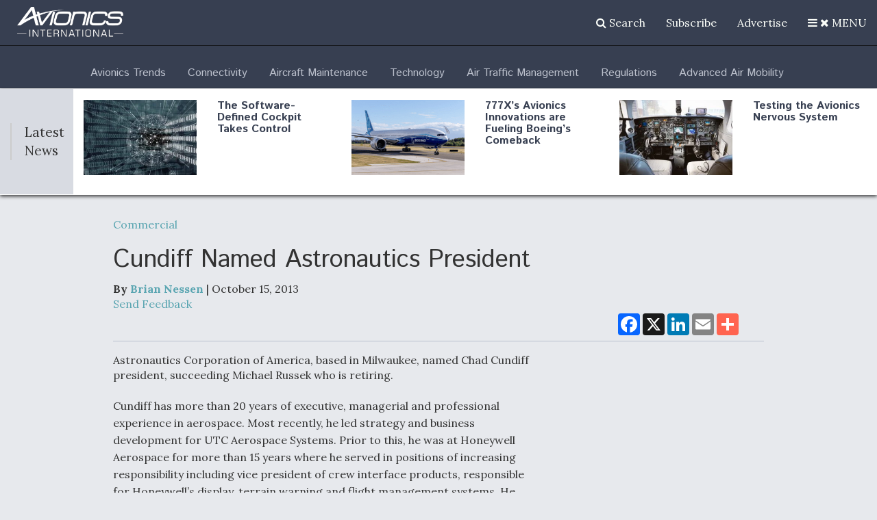

--- FILE ---
content_type: text/html; charset=UTF-8
request_url: https://www.aviationtoday.com/2013/10/15/cundiff-named-astronautics-president/
body_size: 52388
content:
<!DOCTYPE html><html lang="en"><head><meta charset="utf-8"><script type="text/javascript">(window.NREUM||(NREUM={})).init={privacy:{cookies_enabled:true},ajax:{deny_list:[]},session_trace:{sampling_rate:0.0,mode:"FIXED_RATE",enabled:true,error_sampling_rate:0.0},feature_flags:["soft_nav"],distributed_tracing:{enabled:true}};(window.NREUM||(NREUM={})).loader_config={agentID:"195216729",accountID:"2468677",trustKey:"66686",xpid:"VgIBWVBUDxABXVVUBAACUV0=",licenseKey:"0beba042e1",applicationID:"194631579",browserID:"195216729"};;/*! For license information please see nr-loader-spa-1.308.0.min.js.LICENSE.txt */
(()=>{var e,t,r={384:(e,t,r)=>{"use strict";r.d(t,{NT:()=>a,US:()=>u,Zm:()=>o,bQ:()=>d,dV:()=>c,pV:()=>l});var n=r(6154),i=r(1863),s=r(1910);const a={beacon:"bam.nr-data.net",errorBeacon:"bam.nr-data.net"};function o(){return n.gm.NREUM||(n.gm.NREUM={}),void 0===n.gm.newrelic&&(n.gm.newrelic=n.gm.NREUM),n.gm.NREUM}function c(){let e=o();return e.o||(e.o={ST:n.gm.setTimeout,SI:n.gm.setImmediate||n.gm.setInterval,CT:n.gm.clearTimeout,XHR:n.gm.XMLHttpRequest,REQ:n.gm.Request,EV:n.gm.Event,PR:n.gm.Promise,MO:n.gm.MutationObserver,FETCH:n.gm.fetch,WS:n.gm.WebSocket},(0,s.i)(...Object.values(e.o))),e}function d(e,t){let r=o();r.initializedAgents??={},t.initializedAt={ms:(0,i.t)(),date:new Date},r.initializedAgents[e]=t}function u(e,t){o()[e]=t}function l(){return function(){let e=o();const t=e.info||{};e.info={beacon:a.beacon,errorBeacon:a.errorBeacon,...t}}(),function(){let e=o();const t=e.init||{};e.init={...t}}(),c(),function(){let e=o();const t=e.loader_config||{};e.loader_config={...t}}(),o()}},782:(e,t,r)=>{"use strict";r.d(t,{T:()=>n});const n=r(860).K7.pageViewTiming},860:(e,t,r)=>{"use strict";r.d(t,{$J:()=>u,K7:()=>c,P3:()=>d,XX:()=>i,Yy:()=>o,df:()=>s,qY:()=>n,v4:()=>a});const n="events",i="jserrors",s="browser/blobs",a="rum",o="browser/logs",c={ajax:"ajax",genericEvents:"generic_events",jserrors:i,logging:"logging",metrics:"metrics",pageAction:"page_action",pageViewEvent:"page_view_event",pageViewTiming:"page_view_timing",sessionReplay:"session_replay",sessionTrace:"session_trace",softNav:"soft_navigations",spa:"spa"},d={[c.pageViewEvent]:1,[c.pageViewTiming]:2,[c.metrics]:3,[c.jserrors]:4,[c.spa]:5,[c.ajax]:6,[c.sessionTrace]:7,[c.softNav]:8,[c.sessionReplay]:9,[c.logging]:10,[c.genericEvents]:11},u={[c.pageViewEvent]:a,[c.pageViewTiming]:n,[c.ajax]:n,[c.spa]:n,[c.softNav]:n,[c.metrics]:i,[c.jserrors]:i,[c.sessionTrace]:s,[c.sessionReplay]:s,[c.logging]:o,[c.genericEvents]:"ins"}},944:(e,t,r)=>{"use strict";r.d(t,{R:()=>i});var n=r(3241);function i(e,t){"function"==typeof console.debug&&(console.debug("New Relic Warning: https://github.com/newrelic/newrelic-browser-agent/blob/main/docs/warning-codes.md#".concat(e),t),(0,n.W)({agentIdentifier:null,drained:null,type:"data",name:"warn",feature:"warn",data:{code:e,secondary:t}}))}},993:(e,t,r)=>{"use strict";r.d(t,{A$:()=>s,ET:()=>a,TZ:()=>o,p_:()=>i});var n=r(860);const i={ERROR:"ERROR",WARN:"WARN",INFO:"INFO",DEBUG:"DEBUG",TRACE:"TRACE"},s={OFF:0,ERROR:1,WARN:2,INFO:3,DEBUG:4,TRACE:5},a="log",o=n.K7.logging},1541:(e,t,r)=>{"use strict";r.d(t,{U:()=>i,f:()=>n});const n={MFE:"MFE",BA:"BA"};function i(e,t){if(2!==t?.harvestEndpointVersion)return{};const r=t.agentRef.runtime.appMetadata.agents[0].entityGuid;return e?{"source.id":e.id,"source.name":e.name,"source.type":e.type,"parent.id":e.parent?.id||r,"parent.type":e.parent?.type||n.BA}:{"entity.guid":r,appId:t.agentRef.info.applicationID}}},1687:(e,t,r)=>{"use strict";r.d(t,{Ak:()=>d,Ze:()=>h,x3:()=>u});var n=r(3241),i=r(7836),s=r(3606),a=r(860),o=r(2646);const c={};function d(e,t){const r={staged:!1,priority:a.P3[t]||0};l(e),c[e].get(t)||c[e].set(t,r)}function u(e,t){e&&c[e]&&(c[e].get(t)&&c[e].delete(t),p(e,t,!1),c[e].size&&f(e))}function l(e){if(!e)throw new Error("agentIdentifier required");c[e]||(c[e]=new Map)}function h(e="",t="feature",r=!1){if(l(e),!e||!c[e].get(t)||r)return p(e,t);c[e].get(t).staged=!0,f(e)}function f(e){const t=Array.from(c[e]);t.every(([e,t])=>t.staged)&&(t.sort((e,t)=>e[1].priority-t[1].priority),t.forEach(([t])=>{c[e].delete(t),p(e,t)}))}function p(e,t,r=!0){const a=e?i.ee.get(e):i.ee,c=s.i.handlers;if(!a.aborted&&a.backlog&&c){if((0,n.W)({agentIdentifier:e,type:"lifecycle",name:"drain",feature:t}),r){const e=a.backlog[t],r=c[t];if(r){for(let t=0;e&&t<e.length;++t)g(e[t],r);Object.entries(r).forEach(([e,t])=>{Object.values(t||{}).forEach(t=>{t[0]?.on&&t[0]?.context()instanceof o.y&&t[0].on(e,t[1])})})}}a.isolatedBacklog||delete c[t],a.backlog[t]=null,a.emit("drain-"+t,[])}}function g(e,t){var r=e[1];Object.values(t[r]||{}).forEach(t=>{var r=e[0];if(t[0]===r){var n=t[1],i=e[3],s=e[2];n.apply(i,s)}})}},1738:(e,t,r)=>{"use strict";r.d(t,{U:()=>f,Y:()=>h});var n=r(3241),i=r(9908),s=r(1863),a=r(944),o=r(5701),c=r(3969),d=r(8362),u=r(860),l=r(4261);function h(e,t,r,s){const h=s||r;!h||h[e]&&h[e]!==d.d.prototype[e]||(h[e]=function(){(0,i.p)(c.xV,["API/"+e+"/called"],void 0,u.K7.metrics,r.ee),(0,n.W)({agentIdentifier:r.agentIdentifier,drained:!!o.B?.[r.agentIdentifier],type:"data",name:"api",feature:l.Pl+e,data:{}});try{return t.apply(this,arguments)}catch(e){(0,a.R)(23,e)}})}function f(e,t,r,n,a){const o=e.info;null===r?delete o.jsAttributes[t]:o.jsAttributes[t]=r,(a||null===r)&&(0,i.p)(l.Pl+n,[(0,s.t)(),t,r],void 0,"session",e.ee)}},1741:(e,t,r)=>{"use strict";r.d(t,{W:()=>s});var n=r(944),i=r(4261);class s{#e(e,...t){if(this[e]!==s.prototype[e])return this[e](...t);(0,n.R)(35,e)}addPageAction(e,t){return this.#e(i.hG,e,t)}register(e){return this.#e(i.eY,e)}recordCustomEvent(e,t){return this.#e(i.fF,e,t)}setPageViewName(e,t){return this.#e(i.Fw,e,t)}setCustomAttribute(e,t,r){return this.#e(i.cD,e,t,r)}noticeError(e,t){return this.#e(i.o5,e,t)}setUserId(e,t=!1){return this.#e(i.Dl,e,t)}setApplicationVersion(e){return this.#e(i.nb,e)}setErrorHandler(e){return this.#e(i.bt,e)}addRelease(e,t){return this.#e(i.k6,e,t)}log(e,t){return this.#e(i.$9,e,t)}start(){return this.#e(i.d3)}finished(e){return this.#e(i.BL,e)}recordReplay(){return this.#e(i.CH)}pauseReplay(){return this.#e(i.Tb)}addToTrace(e){return this.#e(i.U2,e)}setCurrentRouteName(e){return this.#e(i.PA,e)}interaction(e){return this.#e(i.dT,e)}wrapLogger(e,t,r){return this.#e(i.Wb,e,t,r)}measure(e,t){return this.#e(i.V1,e,t)}consent(e){return this.#e(i.Pv,e)}}},1863:(e,t,r)=>{"use strict";function n(){return Math.floor(performance.now())}r.d(t,{t:()=>n})},1910:(e,t,r)=>{"use strict";r.d(t,{i:()=>s});var n=r(944);const i=new Map;function s(...e){return e.every(e=>{if(i.has(e))return i.get(e);const t="function"==typeof e?e.toString():"",r=t.includes("[native code]"),s=t.includes("nrWrapper");return r||s||(0,n.R)(64,e?.name||t),i.set(e,r),r})}},2555:(e,t,r)=>{"use strict";r.d(t,{D:()=>o,f:()=>a});var n=r(384),i=r(8122);const s={beacon:n.NT.beacon,errorBeacon:n.NT.errorBeacon,licenseKey:void 0,applicationID:void 0,sa:void 0,queueTime:void 0,applicationTime:void 0,ttGuid:void 0,user:void 0,account:void 0,product:void 0,extra:void 0,jsAttributes:{},userAttributes:void 0,atts:void 0,transactionName:void 0,tNamePlain:void 0};function a(e){try{return!!e.licenseKey&&!!e.errorBeacon&&!!e.applicationID}catch(e){return!1}}const o=e=>(0,i.a)(e,s)},2614:(e,t,r)=>{"use strict";r.d(t,{BB:()=>a,H3:()=>n,g:()=>d,iL:()=>c,tS:()=>o,uh:()=>i,wk:()=>s});const n="NRBA",i="SESSION",s=144e5,a=18e5,o={STARTED:"session-started",PAUSE:"session-pause",RESET:"session-reset",RESUME:"session-resume",UPDATE:"session-update"},c={SAME_TAB:"same-tab",CROSS_TAB:"cross-tab"},d={OFF:0,FULL:1,ERROR:2}},2646:(e,t,r)=>{"use strict";r.d(t,{y:()=>n});class n{constructor(e){this.contextId=e}}},2843:(e,t,r)=>{"use strict";r.d(t,{G:()=>s,u:()=>i});var n=r(3878);function i(e,t=!1,r,i){(0,n.DD)("visibilitychange",function(){if(t)return void("hidden"===document.visibilityState&&e());e(document.visibilityState)},r,i)}function s(e,t,r){(0,n.sp)("pagehide",e,t,r)}},3241:(e,t,r)=>{"use strict";r.d(t,{W:()=>s});var n=r(6154);const i="newrelic";function s(e={}){try{n.gm.dispatchEvent(new CustomEvent(i,{detail:e}))}catch(e){}}},3304:(e,t,r)=>{"use strict";r.d(t,{A:()=>s});var n=r(7836);const i=()=>{const e=new WeakSet;return(t,r)=>{if("object"==typeof r&&null!==r){if(e.has(r))return;e.add(r)}return r}};function s(e){try{return JSON.stringify(e,i())??""}catch(e){try{n.ee.emit("internal-error",[e])}catch(e){}return""}}},3333:(e,t,r)=>{"use strict";r.d(t,{$v:()=>u,TZ:()=>n,Xh:()=>c,Zp:()=>i,kd:()=>d,mq:()=>o,nf:()=>a,qN:()=>s});const n=r(860).K7.genericEvents,i=["auxclick","click","copy","keydown","paste","scrollend"],s=["focus","blur"],a=4,o=1e3,c=2e3,d=["PageAction","UserAction","BrowserPerformance"],u={RESOURCES:"experimental.resources",REGISTER:"register"}},3434:(e,t,r)=>{"use strict";r.d(t,{Jt:()=>s,YM:()=>d});var n=r(7836),i=r(5607);const s="nr@original:".concat(i.W),a=50;var o=Object.prototype.hasOwnProperty,c=!1;function d(e,t){return e||(e=n.ee),r.inPlace=function(e,t,n,i,s){n||(n="");const a="-"===n.charAt(0);for(let o=0;o<t.length;o++){const c=t[o],d=e[c];l(d)||(e[c]=r(d,a?c+n:n,i,c,s))}},r.flag=s,r;function r(t,r,n,c,d){return l(t)?t:(r||(r=""),nrWrapper[s]=t,function(e,t,r){if(Object.defineProperty&&Object.keys)try{return Object.keys(e).forEach(function(r){Object.defineProperty(t,r,{get:function(){return e[r]},set:function(t){return e[r]=t,t}})}),t}catch(e){u([e],r)}for(var n in e)o.call(e,n)&&(t[n]=e[n])}(t,nrWrapper,e),nrWrapper);function nrWrapper(){var s,o,l,h;let f;try{o=this,s=[...arguments],l="function"==typeof n?n(s,o):n||{}}catch(t){u([t,"",[s,o,c],l],e)}i(r+"start",[s,o,c],l,d);const p=performance.now();let g;try{return h=t.apply(o,s),g=performance.now(),h}catch(e){throw g=performance.now(),i(r+"err",[s,o,e],l,d),f=e,f}finally{const e=g-p,t={start:p,end:g,duration:e,isLongTask:e>=a,methodName:c,thrownError:f};t.isLongTask&&i("long-task",[t,o],l,d),i(r+"end",[s,o,h],l,d)}}}function i(r,n,i,s){if(!c||t){var a=c;c=!0;try{e.emit(r,n,i,t,s)}catch(t){u([t,r,n,i],e)}c=a}}}function u(e,t){t||(t=n.ee);try{t.emit("internal-error",e)}catch(e){}}function l(e){return!(e&&"function"==typeof e&&e.apply&&!e[s])}},3606:(e,t,r)=>{"use strict";r.d(t,{i:()=>s});var n=r(9908);s.on=a;var i=s.handlers={};function s(e,t,r,s){a(s||n.d,i,e,t,r)}function a(e,t,r,i,s){s||(s="feature"),e||(e=n.d);var a=t[s]=t[s]||{};(a[r]=a[r]||[]).push([e,i])}},3738:(e,t,r)=>{"use strict";r.d(t,{He:()=>i,Kp:()=>o,Lc:()=>d,Rz:()=>u,TZ:()=>n,bD:()=>s,d3:()=>a,jx:()=>l,sl:()=>h,uP:()=>c});const n=r(860).K7.sessionTrace,i="bstResource",s="resource",a="-start",o="-end",c="fn"+a,d="fn"+o,u="pushState",l=1e3,h=3e4},3785:(e,t,r)=>{"use strict";r.d(t,{R:()=>c,b:()=>d});var n=r(9908),i=r(1863),s=r(860),a=r(3969),o=r(993);function c(e,t,r={},c=o.p_.INFO,d=!0,u,l=(0,i.t)()){(0,n.p)(a.xV,["API/logging/".concat(c.toLowerCase(),"/called")],void 0,s.K7.metrics,e),(0,n.p)(o.ET,[l,t,r,c,d,u],void 0,s.K7.logging,e)}function d(e){return"string"==typeof e&&Object.values(o.p_).some(t=>t===e.toUpperCase().trim())}},3878:(e,t,r)=>{"use strict";function n(e,t){return{capture:e,passive:!1,signal:t}}function i(e,t,r=!1,i){window.addEventListener(e,t,n(r,i))}function s(e,t,r=!1,i){document.addEventListener(e,t,n(r,i))}r.d(t,{DD:()=>s,jT:()=>n,sp:()=>i})},3962:(e,t,r)=>{"use strict";r.d(t,{AM:()=>a,O2:()=>l,OV:()=>s,Qu:()=>h,TZ:()=>c,ih:()=>f,pP:()=>o,t1:()=>u,tC:()=>i,wD:()=>d});var n=r(860);const i=["click","keydown","submit"],s="popstate",a="api",o="initialPageLoad",c=n.K7.softNav,d=5e3,u=500,l={INITIAL_PAGE_LOAD:"",ROUTE_CHANGE:1,UNSPECIFIED:2},h={INTERACTION:1,AJAX:2,CUSTOM_END:3,CUSTOM_TRACER:4},f={IP:"in progress",PF:"pending finish",FIN:"finished",CAN:"cancelled"}},3969:(e,t,r)=>{"use strict";r.d(t,{TZ:()=>n,XG:()=>o,rs:()=>i,xV:()=>a,z_:()=>s});const n=r(860).K7.metrics,i="sm",s="cm",a="storeSupportabilityMetrics",o="storeEventMetrics"},4234:(e,t,r)=>{"use strict";r.d(t,{W:()=>s});var n=r(7836),i=r(1687);class s{constructor(e,t){this.agentIdentifier=e,this.ee=n.ee.get(e),this.featureName=t,this.blocked=!1}deregisterDrain(){(0,i.x3)(this.agentIdentifier,this.featureName)}}},4261:(e,t,r)=>{"use strict";r.d(t,{$9:()=>u,BL:()=>c,CH:()=>p,Dl:()=>R,Fw:()=>w,PA:()=>v,Pl:()=>n,Pv:()=>A,Tb:()=>h,U2:()=>a,V1:()=>E,Wb:()=>T,bt:()=>y,cD:()=>b,d3:()=>x,dT:()=>d,eY:()=>g,fF:()=>f,hG:()=>s,hw:()=>i,k6:()=>o,nb:()=>m,o5:()=>l});const n="api-",i=n+"ixn-",s="addPageAction",a="addToTrace",o="addRelease",c="finished",d="interaction",u="log",l="noticeError",h="pauseReplay",f="recordCustomEvent",p="recordReplay",g="register",m="setApplicationVersion",v="setCurrentRouteName",b="setCustomAttribute",y="setErrorHandler",w="setPageViewName",R="setUserId",x="start",T="wrapLogger",E="measure",A="consent"},5205:(e,t,r)=>{"use strict";r.d(t,{j:()=>S});var n=r(384),i=r(1741);var s=r(2555),a=r(3333);const o=e=>{if(!e||"string"!=typeof e)return!1;try{document.createDocumentFragment().querySelector(e)}catch{return!1}return!0};var c=r(2614),d=r(944),u=r(8122);const l="[data-nr-mask]",h=e=>(0,u.a)(e,(()=>{const e={feature_flags:[],experimental:{allow_registered_children:!1,resources:!1},mask_selector:"*",block_selector:"[data-nr-block]",mask_input_options:{color:!1,date:!1,"datetime-local":!1,email:!1,month:!1,number:!1,range:!1,search:!1,tel:!1,text:!1,time:!1,url:!1,week:!1,textarea:!1,select:!1,password:!0}};return{ajax:{deny_list:void 0,block_internal:!0,enabled:!0,autoStart:!0},api:{get allow_registered_children(){return e.feature_flags.includes(a.$v.REGISTER)||e.experimental.allow_registered_children},set allow_registered_children(t){e.experimental.allow_registered_children=t},duplicate_registered_data:!1},browser_consent_mode:{enabled:!1},distributed_tracing:{enabled:void 0,exclude_newrelic_header:void 0,cors_use_newrelic_header:void 0,cors_use_tracecontext_headers:void 0,allowed_origins:void 0},get feature_flags(){return e.feature_flags},set feature_flags(t){e.feature_flags=t},generic_events:{enabled:!0,autoStart:!0},harvest:{interval:30},jserrors:{enabled:!0,autoStart:!0},logging:{enabled:!0,autoStart:!0},metrics:{enabled:!0,autoStart:!0},obfuscate:void 0,page_action:{enabled:!0},page_view_event:{enabled:!0,autoStart:!0},page_view_timing:{enabled:!0,autoStart:!0},performance:{capture_marks:!1,capture_measures:!1,capture_detail:!0,resources:{get enabled(){return e.feature_flags.includes(a.$v.RESOURCES)||e.experimental.resources},set enabled(t){e.experimental.resources=t},asset_types:[],first_party_domains:[],ignore_newrelic:!0}},privacy:{cookies_enabled:!0},proxy:{assets:void 0,beacon:void 0},session:{expiresMs:c.wk,inactiveMs:c.BB},session_replay:{autoStart:!0,enabled:!1,preload:!1,sampling_rate:10,error_sampling_rate:100,collect_fonts:!1,inline_images:!1,fix_stylesheets:!0,mask_all_inputs:!0,get mask_text_selector(){return e.mask_selector},set mask_text_selector(t){o(t)?e.mask_selector="".concat(t,",").concat(l):""===t||null===t?e.mask_selector=l:(0,d.R)(5,t)},get block_class(){return"nr-block"},get ignore_class(){return"nr-ignore"},get mask_text_class(){return"nr-mask"},get block_selector(){return e.block_selector},set block_selector(t){o(t)?e.block_selector+=",".concat(t):""!==t&&(0,d.R)(6,t)},get mask_input_options(){return e.mask_input_options},set mask_input_options(t){t&&"object"==typeof t?e.mask_input_options={...t,password:!0}:(0,d.R)(7,t)}},session_trace:{enabled:!0,autoStart:!0},soft_navigations:{enabled:!0,autoStart:!0},spa:{enabled:!0,autoStart:!0},ssl:void 0,user_actions:{enabled:!0,elementAttributes:["id","className","tagName","type"]}}})());var f=r(6154),p=r(9324);let g=0;const m={buildEnv:p.F3,distMethod:p.Xs,version:p.xv,originTime:f.WN},v={consented:!1},b={appMetadata:{},get consented(){return this.session?.state?.consent||v.consented},set consented(e){v.consented=e},customTransaction:void 0,denyList:void 0,disabled:!1,harvester:void 0,isolatedBacklog:!1,isRecording:!1,loaderType:void 0,maxBytes:3e4,obfuscator:void 0,onerror:void 0,ptid:void 0,releaseIds:{},session:void 0,timeKeeper:void 0,registeredEntities:[],jsAttributesMetadata:{bytes:0},get harvestCount(){return++g}},y=e=>{const t=(0,u.a)(e,b),r=Object.keys(m).reduce((e,t)=>(e[t]={value:m[t],writable:!1,configurable:!0,enumerable:!0},e),{});return Object.defineProperties(t,r)};var w=r(5701);const R=e=>{const t=e.startsWith("http");e+="/",r.p=t?e:"https://"+e};var x=r(7836),T=r(3241);const E={accountID:void 0,trustKey:void 0,agentID:void 0,licenseKey:void 0,applicationID:void 0,xpid:void 0},A=e=>(0,u.a)(e,E),_=new Set;function S(e,t={},r,a){let{init:o,info:c,loader_config:d,runtime:u={},exposed:l=!0}=t;if(!c){const e=(0,n.pV)();o=e.init,c=e.info,d=e.loader_config}e.init=h(o||{}),e.loader_config=A(d||{}),c.jsAttributes??={},f.bv&&(c.jsAttributes.isWorker=!0),e.info=(0,s.D)(c);const p=e.init,g=[c.beacon,c.errorBeacon];_.has(e.agentIdentifier)||(p.proxy.assets&&(R(p.proxy.assets),g.push(p.proxy.assets)),p.proxy.beacon&&g.push(p.proxy.beacon),e.beacons=[...g],function(e){const t=(0,n.pV)();Object.getOwnPropertyNames(i.W.prototype).forEach(r=>{const n=i.W.prototype[r];if("function"!=typeof n||"constructor"===n)return;let s=t[r];e[r]&&!1!==e.exposed&&"micro-agent"!==e.runtime?.loaderType&&(t[r]=(...t)=>{const n=e[r](...t);return s?s(...t):n})})}(e),(0,n.US)("activatedFeatures",w.B)),u.denyList=[...p.ajax.deny_list||[],...p.ajax.block_internal?g:[]],u.ptid=e.agentIdentifier,u.loaderType=r,e.runtime=y(u),_.has(e.agentIdentifier)||(e.ee=x.ee.get(e.agentIdentifier),e.exposed=l,(0,T.W)({agentIdentifier:e.agentIdentifier,drained:!!w.B?.[e.agentIdentifier],type:"lifecycle",name:"initialize",feature:void 0,data:e.config})),_.add(e.agentIdentifier)}},5270:(e,t,r)=>{"use strict";r.d(t,{Aw:()=>a,SR:()=>s,rF:()=>o});var n=r(384),i=r(7767);function s(e){return!!(0,n.dV)().o.MO&&(0,i.V)(e)&&!0===e?.session_trace.enabled}function a(e){return!0===e?.session_replay.preload&&s(e)}function o(e,t){try{if("string"==typeof t?.type){if("password"===t.type.toLowerCase())return"*".repeat(e?.length||0);if(void 0!==t?.dataset?.nrUnmask||t?.classList?.contains("nr-unmask"))return e}}catch(e){}return"string"==typeof e?e.replace(/[\S]/g,"*"):"*".repeat(e?.length||0)}},5289:(e,t,r)=>{"use strict";r.d(t,{GG:()=>a,Qr:()=>c,sB:()=>o});var n=r(3878),i=r(6389);function s(){return"undefined"==typeof document||"complete"===document.readyState}function a(e,t){if(s())return e();const r=(0,i.J)(e),a=setInterval(()=>{s()&&(clearInterval(a),r())},500);(0,n.sp)("load",r,t)}function o(e){if(s())return e();(0,n.DD)("DOMContentLoaded",e)}function c(e){if(s())return e();(0,n.sp)("popstate",e)}},5607:(e,t,r)=>{"use strict";r.d(t,{W:()=>n});const n=(0,r(9566).bz)()},5701:(e,t,r)=>{"use strict";r.d(t,{B:()=>s,t:()=>a});var n=r(3241);const i=new Set,s={};function a(e,t){const r=t.agentIdentifier;s[r]??={},e&&"object"==typeof e&&(i.has(r)||(t.ee.emit("rumresp",[e]),s[r]=e,i.add(r),(0,n.W)({agentIdentifier:r,loaded:!0,drained:!0,type:"lifecycle",name:"load",feature:void 0,data:e})))}},6154:(e,t,r)=>{"use strict";r.d(t,{OF:()=>d,RI:()=>i,WN:()=>h,bv:()=>s,eN:()=>f,gm:()=>a,lR:()=>l,m:()=>c,mw:()=>o,sb:()=>u});var n=r(1863);const i="undefined"!=typeof window&&!!window.document,s="undefined"!=typeof WorkerGlobalScope&&("undefined"!=typeof self&&self instanceof WorkerGlobalScope&&self.navigator instanceof WorkerNavigator||"undefined"!=typeof globalThis&&globalThis instanceof WorkerGlobalScope&&globalThis.navigator instanceof WorkerNavigator),a=i?window:"undefined"!=typeof WorkerGlobalScope&&("undefined"!=typeof self&&self instanceof WorkerGlobalScope&&self||"undefined"!=typeof globalThis&&globalThis instanceof WorkerGlobalScope&&globalThis),o=Boolean("hidden"===a?.document?.visibilityState),c=""+a?.location,d=/iPad|iPhone|iPod/.test(a.navigator?.userAgent),u=d&&"undefined"==typeof SharedWorker,l=(()=>{const e=a.navigator?.userAgent?.match(/Firefox[/\s](\d+\.\d+)/);return Array.isArray(e)&&e.length>=2?+e[1]:0})(),h=Date.now()-(0,n.t)(),f=()=>"undefined"!=typeof PerformanceNavigationTiming&&a?.performance?.getEntriesByType("navigation")?.[0]?.responseStart},6344:(e,t,r)=>{"use strict";r.d(t,{BB:()=>u,Qb:()=>l,TZ:()=>i,Ug:()=>a,Vh:()=>s,_s:()=>o,bc:()=>d,yP:()=>c});var n=r(2614);const i=r(860).K7.sessionReplay,s="errorDuringReplay",a=.12,o={DomContentLoaded:0,Load:1,FullSnapshot:2,IncrementalSnapshot:3,Meta:4,Custom:5},c={[n.g.ERROR]:15e3,[n.g.FULL]:3e5,[n.g.OFF]:0},d={RESET:{message:"Session was reset",sm:"Reset"},IMPORT:{message:"Recorder failed to import",sm:"Import"},TOO_MANY:{message:"429: Too Many Requests",sm:"Too-Many"},TOO_BIG:{message:"Payload was too large",sm:"Too-Big"},CROSS_TAB:{message:"Session Entity was set to OFF on another tab",sm:"Cross-Tab"},ENTITLEMENTS:{message:"Session Replay is not allowed and will not be started",sm:"Entitlement"}},u=5e3,l={API:"api",RESUME:"resume",SWITCH_TO_FULL:"switchToFull",INITIALIZE:"initialize",PRELOAD:"preload"}},6389:(e,t,r)=>{"use strict";function n(e,t=500,r={}){const n=r?.leading||!1;let i;return(...r)=>{n&&void 0===i&&(e.apply(this,r),i=setTimeout(()=>{i=clearTimeout(i)},t)),n||(clearTimeout(i),i=setTimeout(()=>{e.apply(this,r)},t))}}function i(e){let t=!1;return(...r)=>{t||(t=!0,e.apply(this,r))}}r.d(t,{J:()=>i,s:()=>n})},6630:(e,t,r)=>{"use strict";r.d(t,{T:()=>n});const n=r(860).K7.pageViewEvent},6774:(e,t,r)=>{"use strict";r.d(t,{T:()=>n});const n=r(860).K7.jserrors},7295:(e,t,r)=>{"use strict";r.d(t,{Xv:()=>a,gX:()=>i,iW:()=>s});var n=[];function i(e){if(!e||s(e))return!1;if(0===n.length)return!0;if("*"===n[0].hostname)return!1;for(var t=0;t<n.length;t++){var r=n[t];if(r.hostname.test(e.hostname)&&r.pathname.test(e.pathname))return!1}return!0}function s(e){return void 0===e.hostname}function a(e){if(n=[],e&&e.length)for(var t=0;t<e.length;t++){let r=e[t];if(!r)continue;if("*"===r)return void(n=[{hostname:"*"}]);0===r.indexOf("http://")?r=r.substring(7):0===r.indexOf("https://")&&(r=r.substring(8));const i=r.indexOf("/");let s,a;i>0?(s=r.substring(0,i),a=r.substring(i)):(s=r,a="*");let[c]=s.split(":");n.push({hostname:o(c),pathname:o(a,!0)})}}function o(e,t=!1){const r=e.replace(/[.+?^${}()|[\]\\]/g,e=>"\\"+e).replace(/\*/g,".*?");return new RegExp((t?"^":"")+r+"$")}},7485:(e,t,r)=>{"use strict";r.d(t,{D:()=>i});var n=r(6154);function i(e){if(0===(e||"").indexOf("data:"))return{protocol:"data"};try{const t=new URL(e,location.href),r={port:t.port,hostname:t.hostname,pathname:t.pathname,search:t.search,protocol:t.protocol.slice(0,t.protocol.indexOf(":")),sameOrigin:t.protocol===n.gm?.location?.protocol&&t.host===n.gm?.location?.host};return r.port&&""!==r.port||("http:"===t.protocol&&(r.port="80"),"https:"===t.protocol&&(r.port="443")),r.pathname&&""!==r.pathname?r.pathname.startsWith("/")||(r.pathname="/".concat(r.pathname)):r.pathname="/",r}catch(e){return{}}}},7699:(e,t,r)=>{"use strict";r.d(t,{It:()=>s,KC:()=>o,No:()=>i,qh:()=>a});var n=r(860);const i=16e3,s=1e6,a="SESSION_ERROR",o={[n.K7.logging]:!0,[n.K7.genericEvents]:!1,[n.K7.jserrors]:!1,[n.K7.ajax]:!1}},7767:(e,t,r)=>{"use strict";r.d(t,{V:()=>i});var n=r(6154);const i=e=>n.RI&&!0===e?.privacy.cookies_enabled},7836:(e,t,r)=>{"use strict";r.d(t,{P:()=>o,ee:()=>c});var n=r(384),i=r(8990),s=r(2646),a=r(5607);const o="nr@context:".concat(a.W),c=function e(t,r){var n={},a={},u={},l=!1;try{l=16===r.length&&d.initializedAgents?.[r]?.runtime.isolatedBacklog}catch(e){}var h={on:p,addEventListener:p,removeEventListener:function(e,t){var r=n[e];if(!r)return;for(var i=0;i<r.length;i++)r[i]===t&&r.splice(i,1)},emit:function(e,r,n,i,s){!1!==s&&(s=!0);if(c.aborted&&!i)return;t&&s&&t.emit(e,r,n);var o=f(n);g(e).forEach(e=>{e.apply(o,r)});var d=v()[a[e]];d&&d.push([h,e,r,o]);return o},get:m,listeners:g,context:f,buffer:function(e,t){const r=v();if(t=t||"feature",h.aborted)return;Object.entries(e||{}).forEach(([e,n])=>{a[n]=t,t in r||(r[t]=[])})},abort:function(){h._aborted=!0,Object.keys(h.backlog).forEach(e=>{delete h.backlog[e]})},isBuffering:function(e){return!!v()[a[e]]},debugId:r,backlog:l?{}:t&&"object"==typeof t.backlog?t.backlog:{},isolatedBacklog:l};return Object.defineProperty(h,"aborted",{get:()=>{let e=h._aborted||!1;return e||(t&&(e=t.aborted),e)}}),h;function f(e){return e&&e instanceof s.y?e:e?(0,i.I)(e,o,()=>new s.y(o)):new s.y(o)}function p(e,t){n[e]=g(e).concat(t)}function g(e){return n[e]||[]}function m(t){return u[t]=u[t]||e(h,t)}function v(){return h.backlog}}(void 0,"globalEE"),d=(0,n.Zm)();d.ee||(d.ee=c)},8122:(e,t,r)=>{"use strict";r.d(t,{a:()=>i});var n=r(944);function i(e,t){try{if(!e||"object"!=typeof e)return(0,n.R)(3);if(!t||"object"!=typeof t)return(0,n.R)(4);const r=Object.create(Object.getPrototypeOf(t),Object.getOwnPropertyDescriptors(t)),s=0===Object.keys(r).length?e:r;for(let a in s)if(void 0!==e[a])try{if(null===e[a]){r[a]=null;continue}Array.isArray(e[a])&&Array.isArray(t[a])?r[a]=Array.from(new Set([...e[a],...t[a]])):"object"==typeof e[a]&&"object"==typeof t[a]?r[a]=i(e[a],t[a]):r[a]=e[a]}catch(e){r[a]||(0,n.R)(1,e)}return r}catch(e){(0,n.R)(2,e)}}},8139:(e,t,r)=>{"use strict";r.d(t,{u:()=>h});var n=r(7836),i=r(3434),s=r(8990),a=r(6154);const o={},c=a.gm.XMLHttpRequest,d="addEventListener",u="removeEventListener",l="nr@wrapped:".concat(n.P);function h(e){var t=function(e){return(e||n.ee).get("events")}(e);if(o[t.debugId]++)return t;o[t.debugId]=1;var r=(0,i.YM)(t,!0);function h(e){r.inPlace(e,[d,u],"-",p)}function p(e,t){return e[1]}return"getPrototypeOf"in Object&&(a.RI&&f(document,h),c&&f(c.prototype,h),f(a.gm,h)),t.on(d+"-start",function(e,t){var n=e[1];if(null!==n&&("function"==typeof n||"object"==typeof n)&&"newrelic"!==e[0]){var i=(0,s.I)(n,l,function(){var e={object:function(){if("function"!=typeof n.handleEvent)return;return n.handleEvent.apply(n,arguments)},function:n}[typeof n];return e?r(e,"fn-",null,e.name||"anonymous"):n});this.wrapped=e[1]=i}}),t.on(u+"-start",function(e){e[1]=this.wrapped||e[1]}),t}function f(e,t,...r){let n=e;for(;"object"==typeof n&&!Object.prototype.hasOwnProperty.call(n,d);)n=Object.getPrototypeOf(n);n&&t(n,...r)}},8362:(e,t,r)=>{"use strict";r.d(t,{d:()=>s});var n=r(9566),i=r(1741);class s extends i.W{agentIdentifier=(0,n.LA)(16)}},8374:(e,t,r)=>{r.nc=(()=>{try{return document?.currentScript?.nonce}catch(e){}return""})()},8990:(e,t,r)=>{"use strict";r.d(t,{I:()=>i});var n=Object.prototype.hasOwnProperty;function i(e,t,r){if(n.call(e,t))return e[t];var i=r();if(Object.defineProperty&&Object.keys)try{return Object.defineProperty(e,t,{value:i,writable:!0,enumerable:!1}),i}catch(e){}return e[t]=i,i}},9119:(e,t,r)=>{"use strict";r.d(t,{L:()=>s});var n=/([^?#]*)[^#]*(#[^?]*|$).*/,i=/([^?#]*)().*/;function s(e,t){return e?e.replace(t?n:i,"$1$2"):e}},9300:(e,t,r)=>{"use strict";r.d(t,{T:()=>n});const n=r(860).K7.ajax},9324:(e,t,r)=>{"use strict";r.d(t,{AJ:()=>a,F3:()=>i,Xs:()=>s,Yq:()=>o,xv:()=>n});const n="1.308.0",i="PROD",s="CDN",a="@newrelic/rrweb",o="1.0.1"},9566:(e,t,r)=>{"use strict";r.d(t,{LA:()=>o,ZF:()=>c,bz:()=>a,el:()=>d});var n=r(6154);const i="xxxxxxxx-xxxx-4xxx-yxxx-xxxxxxxxxxxx";function s(e,t){return e?15&e[t]:16*Math.random()|0}function a(){const e=n.gm?.crypto||n.gm?.msCrypto;let t,r=0;return e&&e.getRandomValues&&(t=e.getRandomValues(new Uint8Array(30))),i.split("").map(e=>"x"===e?s(t,r++).toString(16):"y"===e?(3&s()|8).toString(16):e).join("")}function o(e){const t=n.gm?.crypto||n.gm?.msCrypto;let r,i=0;t&&t.getRandomValues&&(r=t.getRandomValues(new Uint8Array(e)));const a=[];for(var o=0;o<e;o++)a.push(s(r,i++).toString(16));return a.join("")}function c(){return o(16)}function d(){return o(32)}},9908:(e,t,r)=>{"use strict";r.d(t,{d:()=>n,p:()=>i});var n=r(7836).ee.get("handle");function i(e,t,r,i,s){s?(s.buffer([e],i),s.emit(e,t,r)):(n.buffer([e],i),n.emit(e,t,r))}}},n={};function i(e){var t=n[e];if(void 0!==t)return t.exports;var s=n[e]={exports:{}};return r[e](s,s.exports,i),s.exports}i.m=r,i.d=(e,t)=>{for(var r in t)i.o(t,r)&&!i.o(e,r)&&Object.defineProperty(e,r,{enumerable:!0,get:t[r]})},i.f={},i.e=e=>Promise.all(Object.keys(i.f).reduce((t,r)=>(i.f[r](e,t),t),[])),i.u=e=>({212:"nr-spa-compressor",249:"nr-spa-recorder",478:"nr-spa"}[e]+"-1.308.0.min.js"),i.o=(e,t)=>Object.prototype.hasOwnProperty.call(e,t),e={},t="NRBA-1.308.0.PROD:",i.l=(r,n,s,a)=>{if(e[r])e[r].push(n);else{var o,c;if(void 0!==s)for(var d=document.getElementsByTagName("script"),u=0;u<d.length;u++){var l=d[u];if(l.getAttribute("src")==r||l.getAttribute("data-webpack")==t+s){o=l;break}}if(!o){c=!0;var h={478:"sha512-RSfSVnmHk59T/uIPbdSE0LPeqcEdF4/+XhfJdBuccH5rYMOEZDhFdtnh6X6nJk7hGpzHd9Ujhsy7lZEz/ORYCQ==",249:"sha512-ehJXhmntm85NSqW4MkhfQqmeKFulra3klDyY0OPDUE+sQ3GokHlPh1pmAzuNy//3j4ac6lzIbmXLvGQBMYmrkg==",212:"sha512-B9h4CR46ndKRgMBcK+j67uSR2RCnJfGefU+A7FrgR/k42ovXy5x/MAVFiSvFxuVeEk/pNLgvYGMp1cBSK/G6Fg=="};(o=document.createElement("script")).charset="utf-8",i.nc&&o.setAttribute("nonce",i.nc),o.setAttribute("data-webpack",t+s),o.src=r,0!==o.src.indexOf(window.location.origin+"/")&&(o.crossOrigin="anonymous"),h[a]&&(o.integrity=h[a])}e[r]=[n];var f=(t,n)=>{o.onerror=o.onload=null,clearTimeout(p);var i=e[r];if(delete e[r],o.parentNode&&o.parentNode.removeChild(o),i&&i.forEach(e=>e(n)),t)return t(n)},p=setTimeout(f.bind(null,void 0,{type:"timeout",target:o}),12e4);o.onerror=f.bind(null,o.onerror),o.onload=f.bind(null,o.onload),c&&document.head.appendChild(o)}},i.r=e=>{"undefined"!=typeof Symbol&&Symbol.toStringTag&&Object.defineProperty(e,Symbol.toStringTag,{value:"Module"}),Object.defineProperty(e,"__esModule",{value:!0})},i.p="https://js-agent.newrelic.com/",(()=>{var e={38:0,788:0};i.f.j=(t,r)=>{var n=i.o(e,t)?e[t]:void 0;if(0!==n)if(n)r.push(n[2]);else{var s=new Promise((r,i)=>n=e[t]=[r,i]);r.push(n[2]=s);var a=i.p+i.u(t),o=new Error;i.l(a,r=>{if(i.o(e,t)&&(0!==(n=e[t])&&(e[t]=void 0),n)){var s=r&&("load"===r.type?"missing":r.type),a=r&&r.target&&r.target.src;o.message="Loading chunk "+t+" failed: ("+s+": "+a+")",o.name="ChunkLoadError",o.type=s,o.request=a,n[1](o)}},"chunk-"+t,t)}};var t=(t,r)=>{var n,s,[a,o,c]=r,d=0;if(a.some(t=>0!==e[t])){for(n in o)i.o(o,n)&&(i.m[n]=o[n]);if(c)c(i)}for(t&&t(r);d<a.length;d++)s=a[d],i.o(e,s)&&e[s]&&e[s][0](),e[s]=0},r=self["webpackChunk:NRBA-1.308.0.PROD"]=self["webpackChunk:NRBA-1.308.0.PROD"]||[];r.forEach(t.bind(null,0)),r.push=t.bind(null,r.push.bind(r))})(),(()=>{"use strict";i(8374);var e=i(8362),t=i(860);const r=Object.values(t.K7);var n=i(5205);var s=i(9908),a=i(1863),o=i(4261),c=i(1738);var d=i(1687),u=i(4234),l=i(5289),h=i(6154),f=i(944),p=i(5270),g=i(7767),m=i(6389),v=i(7699);class b extends u.W{constructor(e,t){super(e.agentIdentifier,t),this.agentRef=e,this.abortHandler=void 0,this.featAggregate=void 0,this.loadedSuccessfully=void 0,this.onAggregateImported=new Promise(e=>{this.loadedSuccessfully=e}),this.deferred=Promise.resolve(),!1===e.init[this.featureName].autoStart?this.deferred=new Promise((t,r)=>{this.ee.on("manual-start-all",(0,m.J)(()=>{(0,d.Ak)(e.agentIdentifier,this.featureName),t()}))}):(0,d.Ak)(e.agentIdentifier,t)}importAggregator(e,t,r={}){if(this.featAggregate)return;const n=async()=>{let n;await this.deferred;try{if((0,g.V)(e.init)){const{setupAgentSession:t}=await i.e(478).then(i.bind(i,8766));n=t(e)}}catch(e){(0,f.R)(20,e),this.ee.emit("internal-error",[e]),(0,s.p)(v.qh,[e],void 0,this.featureName,this.ee)}try{if(!this.#t(this.featureName,n,e.init))return(0,d.Ze)(this.agentIdentifier,this.featureName),void this.loadedSuccessfully(!1);const{Aggregate:i}=await t();this.featAggregate=new i(e,r),e.runtime.harvester.initializedAggregates.push(this.featAggregate),this.loadedSuccessfully(!0)}catch(e){(0,f.R)(34,e),this.abortHandler?.(),(0,d.Ze)(this.agentIdentifier,this.featureName,!0),this.loadedSuccessfully(!1),this.ee&&this.ee.abort()}};h.RI?(0,l.GG)(()=>n(),!0):n()}#t(e,r,n){if(this.blocked)return!1;switch(e){case t.K7.sessionReplay:return(0,p.SR)(n)&&!!r;case t.K7.sessionTrace:return!!r;default:return!0}}}var y=i(6630),w=i(2614),R=i(3241);class x extends b{static featureName=y.T;constructor(e){var t;super(e,y.T),this.setupInspectionEvents(e.agentIdentifier),t=e,(0,c.Y)(o.Fw,function(e,r){"string"==typeof e&&("/"!==e.charAt(0)&&(e="/"+e),t.runtime.customTransaction=(r||"http://custom.transaction")+e,(0,s.p)(o.Pl+o.Fw,[(0,a.t)()],void 0,void 0,t.ee))},t),this.importAggregator(e,()=>i.e(478).then(i.bind(i,2467)))}setupInspectionEvents(e){const t=(t,r)=>{t&&(0,R.W)({agentIdentifier:e,timeStamp:t.timeStamp,loaded:"complete"===t.target.readyState,type:"window",name:r,data:t.target.location+""})};(0,l.sB)(e=>{t(e,"DOMContentLoaded")}),(0,l.GG)(e=>{t(e,"load")}),(0,l.Qr)(e=>{t(e,"navigate")}),this.ee.on(w.tS.UPDATE,(t,r)=>{(0,R.W)({agentIdentifier:e,type:"lifecycle",name:"session",data:r})})}}var T=i(384);class E extends e.d{constructor(e){var t;(super(),h.gm)?(this.features={},(0,T.bQ)(this.agentIdentifier,this),this.desiredFeatures=new Set(e.features||[]),this.desiredFeatures.add(x),(0,n.j)(this,e,e.loaderType||"agent"),t=this,(0,c.Y)(o.cD,function(e,r,n=!1){if("string"==typeof e){if(["string","number","boolean"].includes(typeof r)||null===r)return(0,c.U)(t,e,r,o.cD,n);(0,f.R)(40,typeof r)}else(0,f.R)(39,typeof e)},t),function(e){(0,c.Y)(o.Dl,function(t,r=!1){if("string"!=typeof t&&null!==t)return void(0,f.R)(41,typeof t);const n=e.info.jsAttributes["enduser.id"];r&&null!=n&&n!==t?(0,s.p)(o.Pl+"setUserIdAndResetSession",[t],void 0,"session",e.ee):(0,c.U)(e,"enduser.id",t,o.Dl,!0)},e)}(this),function(e){(0,c.Y)(o.nb,function(t){if("string"==typeof t||null===t)return(0,c.U)(e,"application.version",t,o.nb,!1);(0,f.R)(42,typeof t)},e)}(this),function(e){(0,c.Y)(o.d3,function(){e.ee.emit("manual-start-all")},e)}(this),function(e){(0,c.Y)(o.Pv,function(t=!0){if("boolean"==typeof t){if((0,s.p)(o.Pl+o.Pv,[t],void 0,"session",e.ee),e.runtime.consented=t,t){const t=e.features.page_view_event;t.onAggregateImported.then(e=>{const r=t.featAggregate;e&&!r.sentRum&&r.sendRum()})}}else(0,f.R)(65,typeof t)},e)}(this),this.run()):(0,f.R)(21)}get config(){return{info:this.info,init:this.init,loader_config:this.loader_config,runtime:this.runtime}}get api(){return this}run(){try{const e=function(e){const t={};return r.forEach(r=>{t[r]=!!e[r]?.enabled}),t}(this.init),n=[...this.desiredFeatures];n.sort((e,r)=>t.P3[e.featureName]-t.P3[r.featureName]),n.forEach(r=>{if(!e[r.featureName]&&r.featureName!==t.K7.pageViewEvent)return;if(r.featureName===t.K7.spa)return void(0,f.R)(67);const n=function(e){switch(e){case t.K7.ajax:return[t.K7.jserrors];case t.K7.sessionTrace:return[t.K7.ajax,t.K7.pageViewEvent];case t.K7.sessionReplay:return[t.K7.sessionTrace];case t.K7.pageViewTiming:return[t.K7.pageViewEvent];default:return[]}}(r.featureName).filter(e=>!(e in this.features));n.length>0&&(0,f.R)(36,{targetFeature:r.featureName,missingDependencies:n}),this.features[r.featureName]=new r(this)})}catch(e){(0,f.R)(22,e);for(const e in this.features)this.features[e].abortHandler?.();const t=(0,T.Zm)();delete t.initializedAgents[this.agentIdentifier]?.features,delete this.sharedAggregator;return t.ee.get(this.agentIdentifier).abort(),!1}}}var A=i(2843),_=i(782);class S extends b{static featureName=_.T;constructor(e){super(e,_.T),h.RI&&((0,A.u)(()=>(0,s.p)("docHidden",[(0,a.t)()],void 0,_.T,this.ee),!0),(0,A.G)(()=>(0,s.p)("winPagehide",[(0,a.t)()],void 0,_.T,this.ee)),this.importAggregator(e,()=>i.e(478).then(i.bind(i,9917))))}}var O=i(3969);class I extends b{static featureName=O.TZ;constructor(e){super(e,O.TZ),h.RI&&document.addEventListener("securitypolicyviolation",e=>{(0,s.p)(O.xV,["Generic/CSPViolation/Detected"],void 0,this.featureName,this.ee)}),this.importAggregator(e,()=>i.e(478).then(i.bind(i,6555)))}}var N=i(6774),P=i(3878),k=i(3304);class D{constructor(e,t,r,n,i){this.name="UncaughtError",this.message="string"==typeof e?e:(0,k.A)(e),this.sourceURL=t,this.line=r,this.column=n,this.__newrelic=i}}function C(e){return M(e)?e:new D(void 0!==e?.message?e.message:e,e?.filename||e?.sourceURL,e?.lineno||e?.line,e?.colno||e?.col,e?.__newrelic,e?.cause)}function j(e){const t="Unhandled Promise Rejection: ";if(!e?.reason)return;if(M(e.reason)){try{e.reason.message.startsWith(t)||(e.reason.message=t+e.reason.message)}catch(e){}return C(e.reason)}const r=C(e.reason);return(r.message||"").startsWith(t)||(r.message=t+r.message),r}function L(e){if(e.error instanceof SyntaxError&&!/:\d+$/.test(e.error.stack?.trim())){const t=new D(e.message,e.filename,e.lineno,e.colno,e.error.__newrelic,e.cause);return t.name=SyntaxError.name,t}return M(e.error)?e.error:C(e)}function M(e){return e instanceof Error&&!!e.stack}function H(e,r,n,i,o=(0,a.t)()){"string"==typeof e&&(e=new Error(e)),(0,s.p)("err",[e,o,!1,r,n.runtime.isRecording,void 0,i],void 0,t.K7.jserrors,n.ee),(0,s.p)("uaErr",[],void 0,t.K7.genericEvents,n.ee)}var B=i(1541),K=i(993),W=i(3785);function U(e,{customAttributes:t={},level:r=K.p_.INFO}={},n,i,s=(0,a.t)()){(0,W.R)(n.ee,e,t,r,!1,i,s)}function F(e,r,n,i,c=(0,a.t)()){(0,s.p)(o.Pl+o.hG,[c,e,r,i],void 0,t.K7.genericEvents,n.ee)}function V(e,r,n,i,c=(0,a.t)()){const{start:d,end:u,customAttributes:l}=r||{},h={customAttributes:l||{}};if("object"!=typeof h.customAttributes||"string"!=typeof e||0===e.length)return void(0,f.R)(57);const p=(e,t)=>null==e?t:"number"==typeof e?e:e instanceof PerformanceMark?e.startTime:Number.NaN;if(h.start=p(d,0),h.end=p(u,c),Number.isNaN(h.start)||Number.isNaN(h.end))(0,f.R)(57);else{if(h.duration=h.end-h.start,!(h.duration<0))return(0,s.p)(o.Pl+o.V1,[h,e,i],void 0,t.K7.genericEvents,n.ee),h;(0,f.R)(58)}}function G(e,r={},n,i,c=(0,a.t)()){(0,s.p)(o.Pl+o.fF,[c,e,r,i],void 0,t.K7.genericEvents,n.ee)}function z(e){(0,c.Y)(o.eY,function(t){return Y(e,t)},e)}function Y(e,r,n){(0,f.R)(54,"newrelic.register"),r||={},r.type=B.f.MFE,r.licenseKey||=e.info.licenseKey,r.blocked=!1,r.parent=n||{},Array.isArray(r.tags)||(r.tags=[]);const i={};r.tags.forEach(e=>{"name"!==e&&"id"!==e&&(i["source.".concat(e)]=!0)}),r.isolated??=!0;let o=()=>{};const c=e.runtime.registeredEntities;if(!r.isolated){const e=c.find(({metadata:{target:{id:e}}})=>e===r.id&&!r.isolated);if(e)return e}const d=e=>{r.blocked=!0,o=e};function u(e){return"string"==typeof e&&!!e.trim()&&e.trim().length<501||"number"==typeof e}e.init.api.allow_registered_children||d((0,m.J)(()=>(0,f.R)(55))),u(r.id)&&u(r.name)||d((0,m.J)(()=>(0,f.R)(48,r)));const l={addPageAction:(t,n={})=>g(F,[t,{...i,...n},e],r),deregister:()=>{d((0,m.J)(()=>(0,f.R)(68)))},log:(t,n={})=>g(U,[t,{...n,customAttributes:{...i,...n.customAttributes||{}}},e],r),measure:(t,n={})=>g(V,[t,{...n,customAttributes:{...i,...n.customAttributes||{}}},e],r),noticeError:(t,n={})=>g(H,[t,{...i,...n},e],r),register:(t={})=>g(Y,[e,t],l.metadata.target),recordCustomEvent:(t,n={})=>g(G,[t,{...i,...n},e],r),setApplicationVersion:e=>p("application.version",e),setCustomAttribute:(e,t)=>p(e,t),setUserId:e=>p("enduser.id",e),metadata:{customAttributes:i,target:r}},h=()=>(r.blocked&&o(),r.blocked);h()||c.push(l);const p=(e,t)=>{h()||(i[e]=t)},g=(r,n,i)=>{if(h())return;const o=(0,a.t)();(0,s.p)(O.xV,["API/register/".concat(r.name,"/called")],void 0,t.K7.metrics,e.ee);try{if(e.init.api.duplicate_registered_data&&"register"!==r.name){let e=n;if(n[1]instanceof Object){const t={"child.id":i.id,"child.type":i.type};e="customAttributes"in n[1]?[n[0],{...n[1],customAttributes:{...n[1].customAttributes,...t}},...n.slice(2)]:[n[0],{...n[1],...t},...n.slice(2)]}r(...e,void 0,o)}return r(...n,i,o)}catch(e){(0,f.R)(50,e)}};return l}class Z extends b{static featureName=N.T;constructor(e){var t;super(e,N.T),t=e,(0,c.Y)(o.o5,(e,r)=>H(e,r,t),t),function(e){(0,c.Y)(o.bt,function(t){e.runtime.onerror=t},e)}(e),function(e){let t=0;(0,c.Y)(o.k6,function(e,r){++t>10||(this.runtime.releaseIds[e.slice(-200)]=(""+r).slice(-200))},e)}(e),z(e);try{this.removeOnAbort=new AbortController}catch(e){}this.ee.on("internal-error",(t,r)=>{this.abortHandler&&(0,s.p)("ierr",[C(t),(0,a.t)(),!0,{},e.runtime.isRecording,r],void 0,this.featureName,this.ee)}),h.gm.addEventListener("unhandledrejection",t=>{this.abortHandler&&(0,s.p)("err",[j(t),(0,a.t)(),!1,{unhandledPromiseRejection:1},e.runtime.isRecording],void 0,this.featureName,this.ee)},(0,P.jT)(!1,this.removeOnAbort?.signal)),h.gm.addEventListener("error",t=>{this.abortHandler&&(0,s.p)("err",[L(t),(0,a.t)(),!1,{},e.runtime.isRecording],void 0,this.featureName,this.ee)},(0,P.jT)(!1,this.removeOnAbort?.signal)),this.abortHandler=this.#r,this.importAggregator(e,()=>i.e(478).then(i.bind(i,2176)))}#r(){this.removeOnAbort?.abort(),this.abortHandler=void 0}}var q=i(8990);let X=1;function J(e){const t=typeof e;return!e||"object"!==t&&"function"!==t?-1:e===h.gm?0:(0,q.I)(e,"nr@id",function(){return X++})}function Q(e){if("string"==typeof e&&e.length)return e.length;if("object"==typeof e){if("undefined"!=typeof ArrayBuffer&&e instanceof ArrayBuffer&&e.byteLength)return e.byteLength;if("undefined"!=typeof Blob&&e instanceof Blob&&e.size)return e.size;if(!("undefined"!=typeof FormData&&e instanceof FormData))try{return(0,k.A)(e).length}catch(e){return}}}var ee=i(8139),te=i(7836),re=i(3434);const ne={},ie=["open","send"];function se(e){var t=e||te.ee;const r=function(e){return(e||te.ee).get("xhr")}(t);if(void 0===h.gm.XMLHttpRequest)return r;if(ne[r.debugId]++)return r;ne[r.debugId]=1,(0,ee.u)(t);var n=(0,re.YM)(r),i=h.gm.XMLHttpRequest,s=h.gm.MutationObserver,a=h.gm.Promise,o=h.gm.setInterval,c="readystatechange",d=["onload","onerror","onabort","onloadstart","onloadend","onprogress","ontimeout"],u=[],l=h.gm.XMLHttpRequest=function(e){const t=new i(e),s=r.context(t);try{r.emit("new-xhr",[t],s),t.addEventListener(c,(a=s,function(){var e=this;e.readyState>3&&!a.resolved&&(a.resolved=!0,r.emit("xhr-resolved",[],e)),n.inPlace(e,d,"fn-",y)}),(0,P.jT)(!1))}catch(e){(0,f.R)(15,e);try{r.emit("internal-error",[e])}catch(e){}}var a;return t};function p(e,t){n.inPlace(t,["onreadystatechange"],"fn-",y)}if(function(e,t){for(var r in e)t[r]=e[r]}(i,l),l.prototype=i.prototype,n.inPlace(l.prototype,ie,"-xhr-",y),r.on("send-xhr-start",function(e,t){p(e,t),function(e){u.push(e),s&&(g?g.then(b):o?o(b):(m=-m,v.data=m))}(t)}),r.on("open-xhr-start",p),s){var g=a&&a.resolve();if(!o&&!a){var m=1,v=document.createTextNode(m);new s(b).observe(v,{characterData:!0})}}else t.on("fn-end",function(e){e[0]&&e[0].type===c||b()});function b(){for(var e=0;e<u.length;e++)p(0,u[e]);u.length&&(u=[])}function y(e,t){return t}return r}var ae="fetch-",oe=ae+"body-",ce=["arrayBuffer","blob","json","text","formData"],de=h.gm.Request,ue=h.gm.Response,le="prototype";const he={};function fe(e){const t=function(e){return(e||te.ee).get("fetch")}(e);if(!(de&&ue&&h.gm.fetch))return t;if(he[t.debugId]++)return t;function r(e,r,n){var i=e[r];"function"==typeof i&&(e[r]=function(){var e,r=[...arguments],s={};t.emit(n+"before-start",[r],s),s[te.P]&&s[te.P].dt&&(e=s[te.P].dt);var a=i.apply(this,r);return t.emit(n+"start",[r,e],a),a.then(function(e){return t.emit(n+"end",[null,e],a),e},function(e){throw t.emit(n+"end",[e],a),e})})}return he[t.debugId]=1,ce.forEach(e=>{r(de[le],e,oe),r(ue[le],e,oe)}),r(h.gm,"fetch",ae),t.on(ae+"end",function(e,r){var n=this;if(r){var i=r.headers.get("content-length");null!==i&&(n.rxSize=i),t.emit(ae+"done",[null,r],n)}else t.emit(ae+"done",[e],n)}),t}var pe=i(7485),ge=i(9566);class me{constructor(e){this.agentRef=e}generateTracePayload(e){const t=this.agentRef.loader_config;if(!this.shouldGenerateTrace(e)||!t)return null;var r=(t.accountID||"").toString()||null,n=(t.agentID||"").toString()||null,i=(t.trustKey||"").toString()||null;if(!r||!n)return null;var s=(0,ge.ZF)(),a=(0,ge.el)(),o=Date.now(),c={spanId:s,traceId:a,timestamp:o};return(e.sameOrigin||this.isAllowedOrigin(e)&&this.useTraceContextHeadersForCors())&&(c.traceContextParentHeader=this.generateTraceContextParentHeader(s,a),c.traceContextStateHeader=this.generateTraceContextStateHeader(s,o,r,n,i)),(e.sameOrigin&&!this.excludeNewrelicHeader()||!e.sameOrigin&&this.isAllowedOrigin(e)&&this.useNewrelicHeaderForCors())&&(c.newrelicHeader=this.generateTraceHeader(s,a,o,r,n,i)),c}generateTraceContextParentHeader(e,t){return"00-"+t+"-"+e+"-01"}generateTraceContextStateHeader(e,t,r,n,i){return i+"@nr=0-1-"+r+"-"+n+"-"+e+"----"+t}generateTraceHeader(e,t,r,n,i,s){if(!("function"==typeof h.gm?.btoa))return null;var a={v:[0,1],d:{ty:"Browser",ac:n,ap:i,id:e,tr:t,ti:r}};return s&&n!==s&&(a.d.tk=s),btoa((0,k.A)(a))}shouldGenerateTrace(e){return this.agentRef.init?.distributed_tracing?.enabled&&this.isAllowedOrigin(e)}isAllowedOrigin(e){var t=!1;const r=this.agentRef.init?.distributed_tracing;if(e.sameOrigin)t=!0;else if(r?.allowed_origins instanceof Array)for(var n=0;n<r.allowed_origins.length;n++){var i=(0,pe.D)(r.allowed_origins[n]);if(e.hostname===i.hostname&&e.protocol===i.protocol&&e.port===i.port){t=!0;break}}return t}excludeNewrelicHeader(){var e=this.agentRef.init?.distributed_tracing;return!!e&&!!e.exclude_newrelic_header}useNewrelicHeaderForCors(){var e=this.agentRef.init?.distributed_tracing;return!!e&&!1!==e.cors_use_newrelic_header}useTraceContextHeadersForCors(){var e=this.agentRef.init?.distributed_tracing;return!!e&&!!e.cors_use_tracecontext_headers}}var ve=i(9300),be=i(7295);function ye(e){return"string"==typeof e?e:e instanceof(0,T.dV)().o.REQ?e.url:h.gm?.URL&&e instanceof URL?e.href:void 0}var we=["load","error","abort","timeout"],Re=we.length,xe=(0,T.dV)().o.REQ,Te=(0,T.dV)().o.XHR;const Ee="X-NewRelic-App-Data";class Ae extends b{static featureName=ve.T;constructor(e){super(e,ve.T),this.dt=new me(e),this.handler=(e,t,r,n)=>(0,s.p)(e,t,r,n,this.ee);try{const e={xmlhttprequest:"xhr",fetch:"fetch",beacon:"beacon"};h.gm?.performance?.getEntriesByType("resource").forEach(r=>{if(r.initiatorType in e&&0!==r.responseStatus){const n={status:r.responseStatus},i={rxSize:r.transferSize,duration:Math.floor(r.duration),cbTime:0};_e(n,r.name),this.handler("xhr",[n,i,r.startTime,r.responseEnd,e[r.initiatorType]],void 0,t.K7.ajax)}})}catch(e){}fe(this.ee),se(this.ee),function(e,r,n,i){function o(e){var t=this;t.totalCbs=0,t.called=0,t.cbTime=0,t.end=T,t.ended=!1,t.xhrGuids={},t.lastSize=null,t.loadCaptureCalled=!1,t.params=this.params||{},t.metrics=this.metrics||{},t.latestLongtaskEnd=0,e.addEventListener("load",function(r){E(t,e)},(0,P.jT)(!1)),h.lR||e.addEventListener("progress",function(e){t.lastSize=e.loaded},(0,P.jT)(!1))}function c(e){this.params={method:e[0]},_e(this,e[1]),this.metrics={}}function d(t,r){e.loader_config.xpid&&this.sameOrigin&&r.setRequestHeader("X-NewRelic-ID",e.loader_config.xpid);var n=i.generateTracePayload(this.parsedOrigin);if(n){var s=!1;n.newrelicHeader&&(r.setRequestHeader("newrelic",n.newrelicHeader),s=!0),n.traceContextParentHeader&&(r.setRequestHeader("traceparent",n.traceContextParentHeader),n.traceContextStateHeader&&r.setRequestHeader("tracestate",n.traceContextStateHeader),s=!0),s&&(this.dt=n)}}function u(e,t){var n=this.metrics,i=e[0],s=this;if(n&&i){var o=Q(i);o&&(n.txSize=o)}this.startTime=(0,a.t)(),this.body=i,this.listener=function(e){try{"abort"!==e.type||s.loadCaptureCalled||(s.params.aborted=!0),("load"!==e.type||s.called===s.totalCbs&&(s.onloadCalled||"function"!=typeof t.onload)&&"function"==typeof s.end)&&s.end(t)}catch(e){try{r.emit("internal-error",[e])}catch(e){}}};for(var c=0;c<Re;c++)t.addEventListener(we[c],this.listener,(0,P.jT)(!1))}function l(e,t,r){this.cbTime+=e,t?this.onloadCalled=!0:this.called+=1,this.called!==this.totalCbs||!this.onloadCalled&&"function"==typeof r.onload||"function"!=typeof this.end||this.end(r)}function f(e,t){var r=""+J(e)+!!t;this.xhrGuids&&!this.xhrGuids[r]&&(this.xhrGuids[r]=!0,this.totalCbs+=1)}function p(e,t){var r=""+J(e)+!!t;this.xhrGuids&&this.xhrGuids[r]&&(delete this.xhrGuids[r],this.totalCbs-=1)}function g(){this.endTime=(0,a.t)()}function m(e,t){t instanceof Te&&"load"===e[0]&&r.emit("xhr-load-added",[e[1],e[2]],t)}function v(e,t){t instanceof Te&&"load"===e[0]&&r.emit("xhr-load-removed",[e[1],e[2]],t)}function b(e,t,r){t instanceof Te&&("onload"===r&&(this.onload=!0),("load"===(e[0]&&e[0].type)||this.onload)&&(this.xhrCbStart=(0,a.t)()))}function y(e,t){this.xhrCbStart&&r.emit("xhr-cb-time",[(0,a.t)()-this.xhrCbStart,this.onload,t],t)}function w(e){var t,r=e[1]||{};if("string"==typeof e[0]?0===(t=e[0]).length&&h.RI&&(t=""+h.gm.location.href):e[0]&&e[0].url?t=e[0].url:h.gm?.URL&&e[0]&&e[0]instanceof URL?t=e[0].href:"function"==typeof e[0].toString&&(t=e[0].toString()),"string"==typeof t&&0!==t.length){t&&(this.parsedOrigin=(0,pe.D)(t),this.sameOrigin=this.parsedOrigin.sameOrigin);var n=i.generateTracePayload(this.parsedOrigin);if(n&&(n.newrelicHeader||n.traceContextParentHeader))if(e[0]&&e[0].headers)o(e[0].headers,n)&&(this.dt=n);else{var s={};for(var a in r)s[a]=r[a];s.headers=new Headers(r.headers||{}),o(s.headers,n)&&(this.dt=n),e.length>1?e[1]=s:e.push(s)}}function o(e,t){var r=!1;return t.newrelicHeader&&(e.set("newrelic",t.newrelicHeader),r=!0),t.traceContextParentHeader&&(e.set("traceparent",t.traceContextParentHeader),t.traceContextStateHeader&&e.set("tracestate",t.traceContextStateHeader),r=!0),r}}function R(e,t){this.params={},this.metrics={},this.startTime=(0,a.t)(),this.dt=t,e.length>=1&&(this.target=e[0]),e.length>=2&&(this.opts=e[1]);var r=this.opts||{},n=this.target;_e(this,ye(n));var i=(""+(n&&n instanceof xe&&n.method||r.method||"GET")).toUpperCase();this.params.method=i,this.body=r.body,this.txSize=Q(r.body)||0}function x(e,r){if(this.endTime=(0,a.t)(),this.params||(this.params={}),(0,be.iW)(this.params))return;let i;this.params.status=r?r.status:0,"string"==typeof this.rxSize&&this.rxSize.length>0&&(i=+this.rxSize);const s={txSize:this.txSize,rxSize:i,duration:(0,a.t)()-this.startTime};n("xhr",[this.params,s,this.startTime,this.endTime,"fetch"],this,t.K7.ajax)}function T(e){const r=this.params,i=this.metrics;if(!this.ended){this.ended=!0;for(let t=0;t<Re;t++)e.removeEventListener(we[t],this.listener,!1);r.aborted||(0,be.iW)(r)||(i.duration=(0,a.t)()-this.startTime,this.loadCaptureCalled||4!==e.readyState?null==r.status&&(r.status=0):E(this,e),i.cbTime=this.cbTime,n("xhr",[r,i,this.startTime,this.endTime,"xhr"],this,t.K7.ajax))}}function E(e,n){e.params.status=n.status;var i=function(e,t){var r=e.responseType;return"json"===r&&null!==t?t:"arraybuffer"===r||"blob"===r||"json"===r?Q(e.response):"text"===r||""===r||void 0===r?Q(e.responseText):void 0}(n,e.lastSize);if(i&&(e.metrics.rxSize=i),e.sameOrigin&&n.getAllResponseHeaders().indexOf(Ee)>=0){var a=n.getResponseHeader(Ee);a&&((0,s.p)(O.rs,["Ajax/CrossApplicationTracing/Header/Seen"],void 0,t.K7.metrics,r),e.params.cat=a.split(", ").pop())}e.loadCaptureCalled=!0}r.on("new-xhr",o),r.on("open-xhr-start",c),r.on("open-xhr-end",d),r.on("send-xhr-start",u),r.on("xhr-cb-time",l),r.on("xhr-load-added",f),r.on("xhr-load-removed",p),r.on("xhr-resolved",g),r.on("addEventListener-end",m),r.on("removeEventListener-end",v),r.on("fn-end",y),r.on("fetch-before-start",w),r.on("fetch-start",R),r.on("fn-start",b),r.on("fetch-done",x)}(e,this.ee,this.handler,this.dt),this.importAggregator(e,()=>i.e(478).then(i.bind(i,3845)))}}function _e(e,t){var r=(0,pe.D)(t),n=e.params||e;n.hostname=r.hostname,n.port=r.port,n.protocol=r.protocol,n.host=r.hostname+":"+r.port,n.pathname=r.pathname,e.parsedOrigin=r,e.sameOrigin=r.sameOrigin}const Se={},Oe=["pushState","replaceState"];function Ie(e){const t=function(e){return(e||te.ee).get("history")}(e);return!h.RI||Se[t.debugId]++||(Se[t.debugId]=1,(0,re.YM)(t).inPlace(window.history,Oe,"-")),t}var Ne=i(3738);function Pe(e){(0,c.Y)(o.BL,function(r=Date.now()){const n=r-h.WN;n<0&&(0,f.R)(62,r),(0,s.p)(O.XG,[o.BL,{time:n}],void 0,t.K7.metrics,e.ee),e.addToTrace({name:o.BL,start:r,origin:"nr"}),(0,s.p)(o.Pl+o.hG,[n,o.BL],void 0,t.K7.genericEvents,e.ee)},e)}const{He:ke,bD:De,d3:Ce,Kp:je,TZ:Le,Lc:Me,uP:He,Rz:Be}=Ne;class Ke extends b{static featureName=Le;constructor(e){var r;super(e,Le),r=e,(0,c.Y)(o.U2,function(e){if(!(e&&"object"==typeof e&&e.name&&e.start))return;const n={n:e.name,s:e.start-h.WN,e:(e.end||e.start)-h.WN,o:e.origin||"",t:"api"};n.s<0||n.e<0||n.e<n.s?(0,f.R)(61,{start:n.s,end:n.e}):(0,s.p)("bstApi",[n],void 0,t.K7.sessionTrace,r.ee)},r),Pe(e);if(!(0,g.V)(e.init))return void this.deregisterDrain();const n=this.ee;let d;Ie(n),this.eventsEE=(0,ee.u)(n),this.eventsEE.on(He,function(e,t){this.bstStart=(0,a.t)()}),this.eventsEE.on(Me,function(e,r){(0,s.p)("bst",[e[0],r,this.bstStart,(0,a.t)()],void 0,t.K7.sessionTrace,n)}),n.on(Be+Ce,function(e){this.time=(0,a.t)(),this.startPath=location.pathname+location.hash}),n.on(Be+je,function(e){(0,s.p)("bstHist",[location.pathname+location.hash,this.startPath,this.time],void 0,t.K7.sessionTrace,n)});try{d=new PerformanceObserver(e=>{const r=e.getEntries();(0,s.p)(ke,[r],void 0,t.K7.sessionTrace,n)}),d.observe({type:De,buffered:!0})}catch(e){}this.importAggregator(e,()=>i.e(478).then(i.bind(i,6974)),{resourceObserver:d})}}var We=i(6344);class Ue extends b{static featureName=We.TZ;#n;recorder;constructor(e){var r;let n;super(e,We.TZ),r=e,(0,c.Y)(o.CH,function(){(0,s.p)(o.CH,[],void 0,t.K7.sessionReplay,r.ee)},r),function(e){(0,c.Y)(o.Tb,function(){(0,s.p)(o.Tb,[],void 0,t.K7.sessionReplay,e.ee)},e)}(e);try{n=JSON.parse(localStorage.getItem("".concat(w.H3,"_").concat(w.uh)))}catch(e){}(0,p.SR)(e.init)&&this.ee.on(o.CH,()=>this.#i()),this.#s(n)&&this.importRecorder().then(e=>{e.startRecording(We.Qb.PRELOAD,n?.sessionReplayMode)}),this.importAggregator(this.agentRef,()=>i.e(478).then(i.bind(i,6167)),this),this.ee.on("err",e=>{this.blocked||this.agentRef.runtime.isRecording&&(this.errorNoticed=!0,(0,s.p)(We.Vh,[e],void 0,this.featureName,this.ee))})}#s(e){return e&&(e.sessionReplayMode===w.g.FULL||e.sessionReplayMode===w.g.ERROR)||(0,p.Aw)(this.agentRef.init)}importRecorder(){return this.recorder?Promise.resolve(this.recorder):(this.#n??=Promise.all([i.e(478),i.e(249)]).then(i.bind(i,4866)).then(({Recorder:e})=>(this.recorder=new e(this),this.recorder)).catch(e=>{throw this.ee.emit("internal-error",[e]),this.blocked=!0,e}),this.#n)}#i(){this.blocked||(this.featAggregate?this.featAggregate.mode!==w.g.FULL&&this.featAggregate.initializeRecording(w.g.FULL,!0,We.Qb.API):this.importRecorder().then(()=>{this.recorder.startRecording(We.Qb.API,w.g.FULL)}))}}var Fe=i(3962);class Ve extends b{static featureName=Fe.TZ;constructor(e){if(super(e,Fe.TZ),function(e){const r=e.ee.get("tracer");function n(){}(0,c.Y)(o.dT,function(e){return(new n).get("object"==typeof e?e:{})},e);const i=n.prototype={createTracer:function(n,i){var o={},c=this,d="function"==typeof i;return(0,s.p)(O.xV,["API/createTracer/called"],void 0,t.K7.metrics,e.ee),function(){if(r.emit((d?"":"no-")+"fn-start",[(0,a.t)(),c,d],o),d)try{return i.apply(this,arguments)}catch(e){const t="string"==typeof e?new Error(e):e;throw r.emit("fn-err",[arguments,this,t],o),t}finally{r.emit("fn-end",[(0,a.t)()],o)}}}};["actionText","setName","setAttribute","save","ignore","onEnd","getContext","end","get"].forEach(r=>{c.Y.apply(this,[r,function(){return(0,s.p)(o.hw+r,[performance.now(),...arguments],this,t.K7.softNav,e.ee),this},e,i])}),(0,c.Y)(o.PA,function(){(0,s.p)(o.hw+"routeName",[performance.now(),...arguments],void 0,t.K7.softNav,e.ee)},e)}(e),!h.RI||!(0,T.dV)().o.MO)return;const r=Ie(this.ee);try{this.removeOnAbort=new AbortController}catch(e){}Fe.tC.forEach(e=>{(0,P.sp)(e,e=>{l(e)},!0,this.removeOnAbort?.signal)});const n=()=>(0,s.p)("newURL",[(0,a.t)(),""+window.location],void 0,this.featureName,this.ee);r.on("pushState-end",n),r.on("replaceState-end",n),(0,P.sp)(Fe.OV,e=>{l(e),(0,s.p)("newURL",[e.timeStamp,""+window.location],void 0,this.featureName,this.ee)},!0,this.removeOnAbort?.signal);let d=!1;const u=new((0,T.dV)().o.MO)((e,t)=>{d||(d=!0,requestAnimationFrame(()=>{(0,s.p)("newDom",[(0,a.t)()],void 0,this.featureName,this.ee),d=!1}))}),l=(0,m.s)(e=>{"loading"!==document.readyState&&((0,s.p)("newUIEvent",[e],void 0,this.featureName,this.ee),u.observe(document.body,{attributes:!0,childList:!0,subtree:!0,characterData:!0}))},100,{leading:!0});this.abortHandler=function(){this.removeOnAbort?.abort(),u.disconnect(),this.abortHandler=void 0},this.importAggregator(e,()=>i.e(478).then(i.bind(i,4393)),{domObserver:u})}}var Ge=i(3333),ze=i(9119);const Ye={},Ze=new Set;function qe(e){return"string"==typeof e?{type:"string",size:(new TextEncoder).encode(e).length}:e instanceof ArrayBuffer?{type:"ArrayBuffer",size:e.byteLength}:e instanceof Blob?{type:"Blob",size:e.size}:e instanceof DataView?{type:"DataView",size:e.byteLength}:ArrayBuffer.isView(e)?{type:"TypedArray",size:e.byteLength}:{type:"unknown",size:0}}class Xe{constructor(e,t){this.timestamp=(0,a.t)(),this.currentUrl=(0,ze.L)(window.location.href),this.socketId=(0,ge.LA)(8),this.requestedUrl=(0,ze.L)(e),this.requestedProtocols=Array.isArray(t)?t.join(","):t||"",this.openedAt=void 0,this.protocol=void 0,this.extensions=void 0,this.binaryType=void 0,this.messageOrigin=void 0,this.messageCount=0,this.messageBytes=0,this.messageBytesMin=0,this.messageBytesMax=0,this.messageTypes=void 0,this.sendCount=0,this.sendBytes=0,this.sendBytesMin=0,this.sendBytesMax=0,this.sendTypes=void 0,this.closedAt=void 0,this.closeCode=void 0,this.closeReason="unknown",this.closeWasClean=void 0,this.connectedDuration=0,this.hasErrors=void 0}}class $e extends b{static featureName=Ge.TZ;constructor(e){super(e,Ge.TZ);const r=e.init.feature_flags.includes("websockets"),n=[e.init.page_action.enabled,e.init.performance.capture_marks,e.init.performance.capture_measures,e.init.performance.resources.enabled,e.init.user_actions.enabled,r];var d;let u,l;if(d=e,(0,c.Y)(o.hG,(e,t)=>F(e,t,d),d),function(e){(0,c.Y)(o.fF,(t,r)=>G(t,r,e),e)}(e),Pe(e),z(e),function(e){(0,c.Y)(o.V1,(t,r)=>V(t,r,e),e)}(e),r&&(l=function(e){if(!(0,T.dV)().o.WS)return e;const t=e.get("websockets");if(Ye[t.debugId]++)return t;Ye[t.debugId]=1,(0,A.G)(()=>{const e=(0,a.t)();Ze.forEach(r=>{r.nrData.closedAt=e,r.nrData.closeCode=1001,r.nrData.closeReason="Page navigating away",r.nrData.closeWasClean=!1,r.nrData.openedAt&&(r.nrData.connectedDuration=e-r.nrData.openedAt),t.emit("ws",[r.nrData],r)})});class r extends WebSocket{static name="WebSocket";static toString(){return"function WebSocket() { [native code] }"}toString(){return"[object WebSocket]"}get[Symbol.toStringTag](){return r.name}#a(e){(e.__newrelic??={}).socketId=this.nrData.socketId,this.nrData.hasErrors??=!0}constructor(...e){super(...e),this.nrData=new Xe(e[0],e[1]),this.addEventListener("open",()=>{this.nrData.openedAt=(0,a.t)(),["protocol","extensions","binaryType"].forEach(e=>{this.nrData[e]=this[e]}),Ze.add(this)}),this.addEventListener("message",e=>{const{type:t,size:r}=qe(e.data);this.nrData.messageOrigin??=(0,ze.L)(e.origin),this.nrData.messageCount++,this.nrData.messageBytes+=r,this.nrData.messageBytesMin=Math.min(this.nrData.messageBytesMin||1/0,r),this.nrData.messageBytesMax=Math.max(this.nrData.messageBytesMax,r),(this.nrData.messageTypes??"").includes(t)||(this.nrData.messageTypes=this.nrData.messageTypes?"".concat(this.nrData.messageTypes,",").concat(t):t)}),this.addEventListener("close",e=>{this.nrData.closedAt=(0,a.t)(),this.nrData.closeCode=e.code,e.reason&&(this.nrData.closeReason=e.reason),this.nrData.closeWasClean=e.wasClean,this.nrData.connectedDuration=this.nrData.closedAt-this.nrData.openedAt,Ze.delete(this),t.emit("ws",[this.nrData],this)})}addEventListener(e,t,...r){const n=this,i="function"==typeof t?function(...e){try{return t.apply(this,e)}catch(e){throw n.#a(e),e}}:t?.handleEvent?{handleEvent:function(...e){try{return t.handleEvent.apply(t,e)}catch(e){throw n.#a(e),e}}}:t;return super.addEventListener(e,i,...r)}send(e){if(this.readyState===WebSocket.OPEN){const{type:t,size:r}=qe(e);this.nrData.sendCount++,this.nrData.sendBytes+=r,this.nrData.sendBytesMin=Math.min(this.nrData.sendBytesMin||1/0,r),this.nrData.sendBytesMax=Math.max(this.nrData.sendBytesMax,r),(this.nrData.sendTypes??"").includes(t)||(this.nrData.sendTypes=this.nrData.sendTypes?"".concat(this.nrData.sendTypes,",").concat(t):t)}try{return super.send(e)}catch(e){throw this.#a(e),e}}close(...e){try{super.close(...e)}catch(e){throw this.#a(e),e}}}return h.gm.WebSocket=r,t}(this.ee)),h.RI){if(fe(this.ee),se(this.ee),u=Ie(this.ee),e.init.user_actions.enabled){function f(t){const r=(0,pe.D)(t);return e.beacons.includes(r.hostname+":"+r.port)}function p(){u.emit("navChange")}Ge.Zp.forEach(e=>(0,P.sp)(e,e=>(0,s.p)("ua",[e],void 0,this.featureName,this.ee),!0)),Ge.qN.forEach(e=>{const t=(0,m.s)(e=>{(0,s.p)("ua",[e],void 0,this.featureName,this.ee)},500,{leading:!0});(0,P.sp)(e,t)}),h.gm.addEventListener("error",()=>{(0,s.p)("uaErr",[],void 0,t.K7.genericEvents,this.ee)},(0,P.jT)(!1,this.removeOnAbort?.signal)),this.ee.on("open-xhr-start",(e,r)=>{f(e[1])||r.addEventListener("readystatechange",()=>{2===r.readyState&&(0,s.p)("uaXhr",[],void 0,t.K7.genericEvents,this.ee)})}),this.ee.on("fetch-start",e=>{e.length>=1&&!f(ye(e[0]))&&(0,s.p)("uaXhr",[],void 0,t.K7.genericEvents,this.ee)}),u.on("pushState-end",p),u.on("replaceState-end",p),window.addEventListener("hashchange",p,(0,P.jT)(!0,this.removeOnAbort?.signal)),window.addEventListener("popstate",p,(0,P.jT)(!0,this.removeOnAbort?.signal))}if(e.init.performance.resources.enabled&&h.gm.PerformanceObserver?.supportedEntryTypes.includes("resource")){new PerformanceObserver(e=>{e.getEntries().forEach(e=>{(0,s.p)("browserPerformance.resource",[e],void 0,this.featureName,this.ee)})}).observe({type:"resource",buffered:!0})}}r&&l.on("ws",e=>{(0,s.p)("ws-complete",[e],void 0,this.featureName,this.ee)});try{this.removeOnAbort=new AbortController}catch(g){}this.abortHandler=()=>{this.removeOnAbort?.abort(),this.abortHandler=void 0},n.some(e=>e)?this.importAggregator(e,()=>i.e(478).then(i.bind(i,8019))):this.deregisterDrain()}}var Je=i(2646);const Qe=new Map;function et(e,t,r,n,i=!0){if("object"!=typeof t||!t||"string"!=typeof r||!r||"function"!=typeof t[r])return(0,f.R)(29);const s=function(e){return(e||te.ee).get("logger")}(e),a=(0,re.YM)(s),o=new Je.y(te.P);o.level=n.level,o.customAttributes=n.customAttributes,o.autoCaptured=i;const c=t[r]?.[re.Jt]||t[r];return Qe.set(c,o),a.inPlace(t,[r],"wrap-logger-",()=>Qe.get(c)),s}var tt=i(1910);class rt extends b{static featureName=K.TZ;constructor(e){var t;super(e,K.TZ),t=e,(0,c.Y)(o.$9,(e,r)=>U(e,r,t),t),function(e){(0,c.Y)(o.Wb,(t,r,{customAttributes:n={},level:i=K.p_.INFO}={})=>{et(e.ee,t,r,{customAttributes:n,level:i},!1)},e)}(e),z(e);const r=this.ee;["log","error","warn","info","debug","trace"].forEach(e=>{(0,tt.i)(h.gm.console[e]),et(r,h.gm.console,e,{level:"log"===e?"info":e})}),this.ee.on("wrap-logger-end",function([e]){const{level:t,customAttributes:n,autoCaptured:i}=this;(0,W.R)(r,e,n,t,i)}),this.importAggregator(e,()=>i.e(478).then(i.bind(i,5288)))}}new E({features:[Ae,x,S,Ke,Ue,I,Z,$e,rt,Ve],loaderType:"spa"})})()})();</script><meta name="theme-color" content="#373f51"><meta name="viewport" content="width=device-width, initial-scale=1.0"><meta name="facebook-domain-verification" content="bbskaas787yoou7qicjlq700dcgwez" /><link rel="shortcut icon" href="https://www.aviationtoday.com/wp-content/uploads/2017/01/cropped-Screen-Shot-2017-01-30-at-11.27.03-AM.png">  <script async src="https://use.fontawesome.com/1042050258.js"></script>  <!--[if lt IE 9]> <script src="https://www.aviationtoday.com/wp-content/themes/avi-17/assets/js/html5shiv.js"></script> <script src="https://www.aviationtoday.com/wp-content/themes/avi-17/assets/js/respond.min.js"></script> <![endif]--> <script>! function(f, e, a, t, h, r) {
      if (!f[h]) {
        r = f[h] = function() {
            r.invoke ? r.invoke.apply(r, arguments) : r.queue.push(arguments)
          },
          r.queue = [], r.loaded = 1 * new Date, r.version = "1.0.0",
          f.FeathrBoomerang = r;
        var g = e.createElement(a),
          h = e.getElementsByTagName("head")[0] || e.getElementsByTagName("script")[0].parentNode;
        g.async = !0, g.src = t, h.appendChild(g)
      }
    }(window, document, "script", "https://cdn.feathr.co/js/boomerang.min.js", "feathr")
    feathr("fly", "57277bfd8e8027356b7924b7");
    feathr("sprinkle", "page_view");</script> <script>! function(f, e, a, t, h, r) {
      if (!f[h]) {
        r = f[h] = function() {
            r.invoke ? r.invoke.apply(r, arguments) : r.queue.push(arguments)
          },
          r.queue = [], r.loaded = 1 * new Date, r.version = "1.0.0",
          f.FeathrBoomerang = r;
        var g = e.createElement(a),
          h = e.getElementsByTagName("head")[0] || e.getElementsByTagName("script")[0].parentNode;
        g.async = !0, g.src = t, h.appendChild(g)
      }
    }(window, document, "script", "https://cdn.feathr.co/js/boomerang.min.js", "feathr")
    feathr("fly", "57277bfd8e8027356b7924b7");
    feathr("sprinkle", "page_view");</script> <script type="text/javascript">setTimeout(function() {
      var a = document.createElement("script");
      var b = document.getElementsByTagName("script")[0];
      a.src = document.location.protocol + "//script.crazyegg.com/pages/scripts/0017/1502.js?" + Math.floor(new Date().getTime() / 3600000);
      a.async = true;
      a.type = "text/javascript";
      b.parentNode.insertBefore(a, b)
    }, 1);</script>  <script>window.ai_osano_reprompt = {"timestamp":"1759276800"};
ai_osano_reprompt.log = function() {
  if (!false) return;
  var args = Array.prototype.slice.call(arguments);
  args.unshift('[Osano reset]');
  console.log.apply(console, args);
};</script> <script type="text/javascript" src="https://cmp.osano.com/AzZnfwU2Pyhgb5yy3/97de287c-3ecd-4e7e-bb3a-630b8255aca0/osano.js"></script> <style>.osano-cm-widget{display: none;}
/* privacy policy link in modal */
a.osano-cm-storage-policy.osano-cm-content__link.osano-cm-link {
	color: #36EB9F;
}

/* generic button style */
.osano-cm-button {
	border: 0;
	border-radius: .3em !important;
}

/* add space below toggles */
.osano-cm-list__list-item {
	margin-bottom: .7em;
}</style> <script type="text/javascript">const AI_OSANO = { 'drawerLinkSelector' : ".cookie-settings-link", 'logging' : false };</script> <script type="text/javascript">document.addEventListener('DOMContentLoaded', function() {
   const osanoConsentLinks = document.querySelectorAll(AI_OSANO.drawerLinkSelector);
   osanoConsentLinks.forEach((link) => {
      link.addEventListener('click', function(e) {
         e.preventDefault();
         Osano.cm.showDrawer('osano-cm-dom-info-dialog-open');
      });
   });
});</script> <meta name='robots' content='index, follow, max-image-preview:large, max-snippet:-1, max-video-preview:-1' /><style>img:is([sizes="auto" i], [sizes^="auto," i]) { contain-intrinsic-size: 3000px 1500px }</style> <script data-cfasync="false" data-pagespeed-no-defer>var gtm4wp_datalayer_name = "dataLayer";
	var dataLayer = dataLayer || [];</script> <link media="all" href="https://www.aviationtoday.com/wp-content/uploads/autoptimize/css/autoptimize_9fa14c7138323ae5ff812f993cb54311.css" rel="stylesheet"><title>Cundiff Named Astronautics President - Avionics International</title><link rel="canonical" href="https://www.aviationtoday.com/2013/10/15/cundiff-named-astronautics-president/" /><meta property="og:locale" content="en_US" /><meta property="og:type" content="article" /><meta property="og:title" content="Cundiff Named Astronautics President - Avionics International" /><meta property="og:description" content="Astronautics Corporation of America, based in Milwaukee, named Chad Cundiff president, succeeding Michael Russek who is retiring. &nbsp; Cundiff has more than 20 years of executive, managerial and professional experience [&hellip;]" /><meta property="og:url" content="https://www.aviationtoday.com/2013/10/15/cundiff-named-astronautics-president/" /><meta property="og:site_name" content="Avionics International" /><meta property="article:published_time" content="2013-10-15T04:00:00+00:00" /><meta name="author" content="Brian Nessen" /><meta name="twitter:card" content="summary_large_image" /><meta name="twitter:label1" content="Written by" /><meta name="twitter:data1" content="Brian Nessen" /> <script type="application/ld+json" class="yoast-schema-graph">{"@context":"https://schema.org","@graph":[{"@type":"Article","@id":"https://www.aviationtoday.com/2013/10/15/cundiff-named-astronautics-president/#article","isPartOf":{"@id":"https://www.aviationtoday.com/2013/10/15/cundiff-named-astronautics-president/"},"author":{"name":"Brian Nessen","@id":"https://www.aviationtoday.com/#/schema/person/f2ab0617ea23d26d8c83f4eca4f2f87a"},"headline":"Cundiff Named Astronautics President","datePublished":"2013-10-15T04:00:00+00:00","mainEntityOfPage":{"@id":"https://www.aviationtoday.com/2013/10/15/cundiff-named-astronautics-president/"},"wordCount":98,"commentCount":0,"publisher":{"@id":"https://www.aviationtoday.com/#organization"},"articleSection":["Commercial"],"inLanguage":"en-US","potentialAction":[{"@type":"CommentAction","name":"Comment","target":["https://www.aviationtoday.com/2013/10/15/cundiff-named-astronautics-president/#respond"]}]},{"@type":"WebPage","@id":"https://www.aviationtoday.com/2013/10/15/cundiff-named-astronautics-president/","url":"https://www.aviationtoday.com/2013/10/15/cundiff-named-astronautics-president/","name":"Cundiff Named Astronautics President - Avionics International","isPartOf":{"@id":"https://www.aviationtoday.com/#website"},"datePublished":"2013-10-15T04:00:00+00:00","breadcrumb":{"@id":"https://www.aviationtoday.com/2013/10/15/cundiff-named-astronautics-president/#breadcrumb"},"inLanguage":"en-US","potentialAction":[{"@type":"ReadAction","target":["https://www.aviationtoday.com/2013/10/15/cundiff-named-astronautics-president/"]}]},{"@type":"BreadcrumbList","@id":"https://www.aviationtoday.com/2013/10/15/cundiff-named-astronautics-president/#breadcrumb","itemListElement":[{"@type":"ListItem","position":1,"name":"Home","item":"https://www.aviationtoday.com/"},{"@type":"ListItem","position":2,"name":"Cundiff Named Astronautics President"}]},{"@type":"WebSite","@id":"https://www.aviationtoday.com/#website","url":"https://www.aviationtoday.com/","name":"Avionics International","description":"The Pulse of Avionics Technology","publisher":{"@id":"https://www.aviationtoday.com/#organization"},"potentialAction":[{"@type":"SearchAction","target":{"@type":"EntryPoint","urlTemplate":"https://www.aviationtoday.com/?s={search_term_string}"},"query-input":{"@type":"PropertyValueSpecification","valueRequired":true,"valueName":"search_term_string"}}],"inLanguage":"en-US"},{"@type":"Organization","@id":"https://www.aviationtoday.com/#organization","name":"Avionics International","url":"https://www.aviationtoday.com/","logo":{"@type":"ImageObject","inLanguage":"en-US","@id":"https://www.aviationtoday.com/#/schema/logo/image/","url":"https://www.aviationtoday.com/wp-content/uploads/2022/09/avionics31.png","contentUrl":"https://www.aviationtoday.com/wp-content/uploads/2022/09/avionics31.png","width":255,"height":77,"caption":"Avionics International"},"image":{"@id":"https://www.aviationtoday.com/#/schema/logo/image/"}},{"@type":"Person","@id":"https://www.aviationtoday.com/#/schema/person/f2ab0617ea23d26d8c83f4eca4f2f87a","name":"Brian Nessen","image":{"@type":"ImageObject","inLanguage":"en-US","@id":"https://www.aviationtoday.com/#/schema/person/image/","url":"https://secure.gravatar.com/avatar/097fb84de98a48579f720f0244eb5bd7a0711cabbf707aa736ddc832a65e5206?s=96&d=mm&r=g","contentUrl":"https://secure.gravatar.com/avatar/097fb84de98a48579f720f0244eb5bd7a0711cabbf707aa736ddc832a65e5206?s=96&d=mm&r=g","caption":"Brian Nessen"},"url":"https://www.aviationtoday.com/author/bnessen/"}]}</script> <link rel='dns-prefetch' href='//cdn.jsdelivr.net' /><link rel='dns-prefetch' href='//www.aviationtoday.com' /><link rel='dns-prefetch' href='//static.addtoany.com' /><link rel='dns-prefetch' href='//cdn.parsely.com' /><link href='https://fonts.googleapis.com' rel='preconnect' /><link href='https://static.addtoany.com' rel='preconnect' /><link href='https://fonts.gstatic.com' crossorigin='anonymous' rel='preconnect' /><link rel="alternate" type="application/rss+xml" title="Avionics International &raquo; Feed" href="https://www.aviationtoday.com/feed/" /><link rel="alternate" type="application/rss+xml" title="Avionics International &raquo; Comments Feed" href="https://www.aviationtoday.com/comments/feed/" /><meta name="addsearch-custom-field" data-type="date" content="published_date=2013-10-15T00:00:00-04:00" /><meta name="addsearch-custom-field" data-type="keyword" content="category=Commercial" /><meta name="addsearch-custom-field" data-type="text" content="author=Brian Nessen" /><meta name="addsearch-custom-field" data-type="keyword" content="content_type=Post" /><link rel="alternate" type="text/calendar" title="Avionics International &raquo; iCal Feed" href="https://www.aviationtoday.com/events/?ical=1" /> <script type="text/javascript" id="wpp-js" src="https://www.aviationtoday.com/wp-content/plugins/wordpress-popular-posts/assets/js/wpp.min.js?ver=7.3.6" data-sampling="0" data-sampling-rate="100" data-api-url="https://www.aviationtoday.com/wp-json/wordpress-popular-posts" data-post-id="33690" data-token="36e3f8080b" data-lang="0" data-debug="0"></script> <link rel="alternate" type="application/rss+xml" title="Avionics International &raquo; Cundiff Named Astronautics President Comments Feed" href="https://www.aviationtoday.com/2013/10/15/cundiff-named-astronautics-president/feed/" /> <script type="text/javascript" id="google-gpt" src="https://securepubads.g.doubleclick.net/tag/js/gpt.js" async="async"></script> <script type="text/javascript">window.googletag = window.googletag || {cmd: []};</script> <script type="text/javascript">function aiAdMgmtLogSlotStatus(slotId, state) {
			    console.log("AI Ad Mgmt - Ad ID " + slotId + " " + state);
			}
			
			googletag.cmd.push(() => {
				googletag.pubads().addEventListener("slotRequested", (event) => {
				  aiAdMgmtLogSlotStatus(event.slot.getSlotElementId(), "fetched");
				});

				googletag.pubads().addEventListener("slotOnload", (event) => {
				  aiAdMgmtLogSlotStatus(event.slot.getSlotElementId(), "rendered");
				});
			});</script> <script type="text/javascript">googletag.cmd.push(function(){ googletag.pubads().setTargeting('path', '/2013/10/15/cundiff-named-astronautics-p').setTargeting('category', 'commercial'); });</script> <script type="text/javascript">var AIAD_77965531b99b25d1df66d622e8efe691, AIAD_e0f45f6211fd9267a5dfc5083483cff2, AIAD_d4180d7d8699aa6a508a76ea72be9ba2, AIAD_085a47647efb209ad64a2e772d80ba8f, AIAD_e683a1f6efcbc1e28a4a897de17a2b76, AIAD_d37b0598aa8f928c7abf91226989848b;

googletag.cmd.push(function(){
	var AIMAP_dfba89a600b608b2b724efe1f06f599a = googletag.sizeMapping()
		.addSize([728, 90], [728, 90])
		.addSize([0, 0], [[300, 50], [468, 60], [320, 50]])
		.build();

	var AIMAP_5158a250e30f1fb4415d86ded2c8e0c5 = googletag.sizeMapping()
		.addSize([970, 90], [[970, 90], [728, 90], [970, 250]])
		.addSize([508, 400], [468, 60])
		.addSize([0, 0], [[300, 50], [320, 50]])
		.build();

	
	
	AIAD_77965531b99b25d1df66d622e8efe691 = googletag.defineSlot('/987/aviationtoday.com/av-native-content', 'fluid', 'div-gpt-av-native-content').addService(googletag.pubads());
	AIAD_e0f45f6211fd9267a5dfc5083483cff2 = googletag.defineSlot('/987/aviationtoday.com/Avionics-Leaderboard-created-Dec-2016', [ [970, 90], [728, 90], [970, 250], [320, 50] ], 'div-gpt-ad-1482248583477-0').defineSizeMapping(AIMAP_5158a250e30f1fb4415d86ded2c8e0c5).setCollapseEmptyDiv(true).addService(googletag.pubads());
	AIAD_d4180d7d8699aa6a508a76ea72be9ba2 = googletag.defineSlot('/987/aviationtoday.com/avionics-midpage-new', [ [300, 600], [300, 250] ], 'div-gpt-ad-1479409658442-0').setCollapseEmptyDiv(true).addService(googletag.pubads());
	AIAD_085a47647efb209ad64a2e772d80ba8f = googletag.defineSlot('/987/aviationtoday.com/avionicsrightsquarebottom', [ [300, 600], [300, 250] ], 'div-gpt-ad-1482261795020-0').setCollapseEmptyDiv(true).addService(googletag.pubads());
	AIAD_e683a1f6efcbc1e28a4a897de17a2b76 = googletag.defineSlot('/987/aviationtoday.com/avi-fluid', 'fluid', 'div-gpt-ad-1566569200082-0').setCollapseEmptyDiv(true).addService(googletag.pubads());
	AIAD_d37b0598aa8f928c7abf91226989848b = googletag.defineSlot('/987/aviationtoday.com/avi_leaderboard_11.17.25', [ [970, 90], [728, 90], [970, 250], [320, 50] ], 'div-gpt-ad-1763407970626-0').setCollapseEmptyDiv(true).addService(googletag.pubads());
	
	
	
	googletag.pubads().enableSingleRequest();
	
	googletag.enableServices();

   
});</script> <link rel='stylesheet' id='ai-addsearch-style-css' href='https://cdn.jsdelivr.net/npm/addsearch-search-ui@0.8/dist/addsearch-search-ui.min.css?ver=2.0.12' type='text/css' media='print' onload="this.media='all'" /><link rel='stylesheet' id='ai-addsearch-custom-style-css' href='https://www.aviationtoday.com/wp-content/plugins/ai-addsearch-integration/assets/css/ui.min.css?ver=2.0.12' type='text/css' media='print' onload="this.media='all'" /><style id='ai-network-bar-inline-css' type='text/css'>#ai-network-bar {
				background-color: #5aa5b1;
				color: #ffffff;
			}
			#ai-network-bar .ai-social-icons li a,
			#ai-network-bar .ai-brands li a,
			#ai-network-bar .ai-social-icons:has(li)::before {
				color: #ffffff;
			}
			#ai-network-bar .ai-social-icons li a:hover,
			#ai-network-bar .ai-brands li a:hover {
				color: #373f51;
			}</style><style id='classic-theme-styles-inline-css' type='text/css'>/*! This file is auto-generated */
.wp-block-button__link{color:#fff;background-color:#32373c;border-radius:9999px;box-shadow:none;text-decoration:none;padding:calc(.667em + 2px) calc(1.333em + 2px);font-size:1.125em}.wp-block-file__button{background:#32373c;color:#fff;text-decoration:none}</style><style id='wp-parsely-recommendations-style-inline-css' type='text/css'>.parsely-recommendations-list-title{font-size:1.2em}.parsely-recommendations-list{list-style:none;padding:unset}.parsely-recommendations-cardbody{overflow:hidden;padding:.8em;text-overflow:ellipsis;white-space:nowrap}.parsely-recommendations-cardmedia{padding:.8em .8em 0}</style><style id='global-styles-inline-css' type='text/css'>:root{--wp--preset--aspect-ratio--square: 1;--wp--preset--aspect-ratio--4-3: 4/3;--wp--preset--aspect-ratio--3-4: 3/4;--wp--preset--aspect-ratio--3-2: 3/2;--wp--preset--aspect-ratio--2-3: 2/3;--wp--preset--aspect-ratio--16-9: 16/9;--wp--preset--aspect-ratio--9-16: 9/16;--wp--preset--color--black: #000000;--wp--preset--color--cyan-bluish-gray: #abb8c3;--wp--preset--color--white: #ffffff;--wp--preset--color--pale-pink: #f78da7;--wp--preset--color--vivid-red: #cf2e2e;--wp--preset--color--luminous-vivid-orange: #ff6900;--wp--preset--color--luminous-vivid-amber: #fcb900;--wp--preset--color--light-green-cyan: #7bdcb5;--wp--preset--color--vivid-green-cyan: #00d084;--wp--preset--color--pale-cyan-blue: #8ed1fc;--wp--preset--color--vivid-cyan-blue: #0693e3;--wp--preset--color--vivid-purple: #9b51e0;--wp--preset--gradient--vivid-cyan-blue-to-vivid-purple: linear-gradient(135deg,rgba(6,147,227,1) 0%,rgb(155,81,224) 100%);--wp--preset--gradient--light-green-cyan-to-vivid-green-cyan: linear-gradient(135deg,rgb(122,220,180) 0%,rgb(0,208,130) 100%);--wp--preset--gradient--luminous-vivid-amber-to-luminous-vivid-orange: linear-gradient(135deg,rgba(252,185,0,1) 0%,rgba(255,105,0,1) 100%);--wp--preset--gradient--luminous-vivid-orange-to-vivid-red: linear-gradient(135deg,rgba(255,105,0,1) 0%,rgb(207,46,46) 100%);--wp--preset--gradient--very-light-gray-to-cyan-bluish-gray: linear-gradient(135deg,rgb(238,238,238) 0%,rgb(169,184,195) 100%);--wp--preset--gradient--cool-to-warm-spectrum: linear-gradient(135deg,rgb(74,234,220) 0%,rgb(151,120,209) 20%,rgb(207,42,186) 40%,rgb(238,44,130) 60%,rgb(251,105,98) 80%,rgb(254,248,76) 100%);--wp--preset--gradient--blush-light-purple: linear-gradient(135deg,rgb(255,206,236) 0%,rgb(152,150,240) 100%);--wp--preset--gradient--blush-bordeaux: linear-gradient(135deg,rgb(254,205,165) 0%,rgb(254,45,45) 50%,rgb(107,0,62) 100%);--wp--preset--gradient--luminous-dusk: linear-gradient(135deg,rgb(255,203,112) 0%,rgb(199,81,192) 50%,rgb(65,88,208) 100%);--wp--preset--gradient--pale-ocean: linear-gradient(135deg,rgb(255,245,203) 0%,rgb(182,227,212) 50%,rgb(51,167,181) 100%);--wp--preset--gradient--electric-grass: linear-gradient(135deg,rgb(202,248,128) 0%,rgb(113,206,126) 100%);--wp--preset--gradient--midnight: linear-gradient(135deg,rgb(2,3,129) 0%,rgb(40,116,252) 100%);--wp--preset--font-size--small: 13px;--wp--preset--font-size--medium: 20px;--wp--preset--font-size--large: 36px;--wp--preset--font-size--x-large: 42px;--wp--preset--spacing--20: 0.44rem;--wp--preset--spacing--30: 0.67rem;--wp--preset--spacing--40: 1rem;--wp--preset--spacing--50: 1.5rem;--wp--preset--spacing--60: 2.25rem;--wp--preset--spacing--70: 3.38rem;--wp--preset--spacing--80: 5.06rem;--wp--preset--shadow--natural: 6px 6px 9px rgba(0, 0, 0, 0.2);--wp--preset--shadow--deep: 12px 12px 50px rgba(0, 0, 0, 0.4);--wp--preset--shadow--sharp: 6px 6px 0px rgba(0, 0, 0, 0.2);--wp--preset--shadow--outlined: 6px 6px 0px -3px rgba(255, 255, 255, 1), 6px 6px rgba(0, 0, 0, 1);--wp--preset--shadow--crisp: 6px 6px 0px rgba(0, 0, 0, 1);}:where(.is-layout-flex){gap: 0.5em;}:where(.is-layout-grid){gap: 0.5em;}body .is-layout-flex{display: flex;}.is-layout-flex{flex-wrap: wrap;align-items: center;}.is-layout-flex > :is(*, div){margin: 0;}body .is-layout-grid{display: grid;}.is-layout-grid > :is(*, div){margin: 0;}:where(.wp-block-columns.is-layout-flex){gap: 2em;}:where(.wp-block-columns.is-layout-grid){gap: 2em;}:where(.wp-block-post-template.is-layout-flex){gap: 1.25em;}:where(.wp-block-post-template.is-layout-grid){gap: 1.25em;}.has-black-color{color: var(--wp--preset--color--black) !important;}.has-cyan-bluish-gray-color{color: var(--wp--preset--color--cyan-bluish-gray) !important;}.has-white-color{color: var(--wp--preset--color--white) !important;}.has-pale-pink-color{color: var(--wp--preset--color--pale-pink) !important;}.has-vivid-red-color{color: var(--wp--preset--color--vivid-red) !important;}.has-luminous-vivid-orange-color{color: var(--wp--preset--color--luminous-vivid-orange) !important;}.has-luminous-vivid-amber-color{color: var(--wp--preset--color--luminous-vivid-amber) !important;}.has-light-green-cyan-color{color: var(--wp--preset--color--light-green-cyan) !important;}.has-vivid-green-cyan-color{color: var(--wp--preset--color--vivid-green-cyan) !important;}.has-pale-cyan-blue-color{color: var(--wp--preset--color--pale-cyan-blue) !important;}.has-vivid-cyan-blue-color{color: var(--wp--preset--color--vivid-cyan-blue) !important;}.has-vivid-purple-color{color: var(--wp--preset--color--vivid-purple) !important;}.has-black-background-color{background-color: var(--wp--preset--color--black) !important;}.has-cyan-bluish-gray-background-color{background-color: var(--wp--preset--color--cyan-bluish-gray) !important;}.has-white-background-color{background-color: var(--wp--preset--color--white) !important;}.has-pale-pink-background-color{background-color: var(--wp--preset--color--pale-pink) !important;}.has-vivid-red-background-color{background-color: var(--wp--preset--color--vivid-red) !important;}.has-luminous-vivid-orange-background-color{background-color: var(--wp--preset--color--luminous-vivid-orange) !important;}.has-luminous-vivid-amber-background-color{background-color: var(--wp--preset--color--luminous-vivid-amber) !important;}.has-light-green-cyan-background-color{background-color: var(--wp--preset--color--light-green-cyan) !important;}.has-vivid-green-cyan-background-color{background-color: var(--wp--preset--color--vivid-green-cyan) !important;}.has-pale-cyan-blue-background-color{background-color: var(--wp--preset--color--pale-cyan-blue) !important;}.has-vivid-cyan-blue-background-color{background-color: var(--wp--preset--color--vivid-cyan-blue) !important;}.has-vivid-purple-background-color{background-color: var(--wp--preset--color--vivid-purple) !important;}.has-black-border-color{border-color: var(--wp--preset--color--black) !important;}.has-cyan-bluish-gray-border-color{border-color: var(--wp--preset--color--cyan-bluish-gray) !important;}.has-white-border-color{border-color: var(--wp--preset--color--white) !important;}.has-pale-pink-border-color{border-color: var(--wp--preset--color--pale-pink) !important;}.has-vivid-red-border-color{border-color: var(--wp--preset--color--vivid-red) !important;}.has-luminous-vivid-orange-border-color{border-color: var(--wp--preset--color--luminous-vivid-orange) !important;}.has-luminous-vivid-amber-border-color{border-color: var(--wp--preset--color--luminous-vivid-amber) !important;}.has-light-green-cyan-border-color{border-color: var(--wp--preset--color--light-green-cyan) !important;}.has-vivid-green-cyan-border-color{border-color: var(--wp--preset--color--vivid-green-cyan) !important;}.has-pale-cyan-blue-border-color{border-color: var(--wp--preset--color--pale-cyan-blue) !important;}.has-vivid-cyan-blue-border-color{border-color: var(--wp--preset--color--vivid-cyan-blue) !important;}.has-vivid-purple-border-color{border-color: var(--wp--preset--color--vivid-purple) !important;}.has-vivid-cyan-blue-to-vivid-purple-gradient-background{background: var(--wp--preset--gradient--vivid-cyan-blue-to-vivid-purple) !important;}.has-light-green-cyan-to-vivid-green-cyan-gradient-background{background: var(--wp--preset--gradient--light-green-cyan-to-vivid-green-cyan) !important;}.has-luminous-vivid-amber-to-luminous-vivid-orange-gradient-background{background: var(--wp--preset--gradient--luminous-vivid-amber-to-luminous-vivid-orange) !important;}.has-luminous-vivid-orange-to-vivid-red-gradient-background{background: var(--wp--preset--gradient--luminous-vivid-orange-to-vivid-red) !important;}.has-very-light-gray-to-cyan-bluish-gray-gradient-background{background: var(--wp--preset--gradient--very-light-gray-to-cyan-bluish-gray) !important;}.has-cool-to-warm-spectrum-gradient-background{background: var(--wp--preset--gradient--cool-to-warm-spectrum) !important;}.has-blush-light-purple-gradient-background{background: var(--wp--preset--gradient--blush-light-purple) !important;}.has-blush-bordeaux-gradient-background{background: var(--wp--preset--gradient--blush-bordeaux) !important;}.has-luminous-dusk-gradient-background{background: var(--wp--preset--gradient--luminous-dusk) !important;}.has-pale-ocean-gradient-background{background: var(--wp--preset--gradient--pale-ocean) !important;}.has-electric-grass-gradient-background{background: var(--wp--preset--gradient--electric-grass) !important;}.has-midnight-gradient-background{background: var(--wp--preset--gradient--midnight) !important;}.has-small-font-size{font-size: var(--wp--preset--font-size--small) !important;}.has-medium-font-size{font-size: var(--wp--preset--font-size--medium) !important;}.has-large-font-size{font-size: var(--wp--preset--font-size--large) !important;}.has-x-large-font-size{font-size: var(--wp--preset--font-size--x-large) !important;}
:where(.wp-block-post-template.is-layout-flex){gap: 1.25em;}:where(.wp-block-post-template.is-layout-grid){gap: 1.25em;}
:where(.wp-block-columns.is-layout-flex){gap: 2em;}:where(.wp-block-columns.is-layout-grid){gap: 2em;}
:root :where(.wp-block-pullquote){font-size: 1.5em;line-height: 1.6;}</style><link rel='stylesheet' id='ai-ad-olytics-style-css' href='https://olytics.omeda.com/olytics/css/v3/p/olytics.css?ver=2.1.4' type='text/css' media='all' /> <script type="text/javascript" src="https://www.aviationtoday.com/wp-includes/js/jquery/jquery.min.js?ver=3.7.1" id="jquery-core-js"></script> <link rel="https://api.w.org/" href="https://www.aviationtoday.com/wp-json/" /><link rel="alternate" title="JSON" type="application/json" href="https://www.aviationtoday.com/wp-json/wp/v2/posts/33690" /><script type="text/javascript">window.ajaxurl = 'https://www.aviationtoday.com/wp-admin/admin-ajax.php';</script><meta name="tec-api-version" content="v1"><meta name="tec-api-origin" content="https://www.aviationtoday.com"><link rel="alternate" href="https://www.aviationtoday.com/wp-json/tribe/events/v1/" />  <script data-cfasync="false" data-pagespeed-no-defer type="text/javascript">var dataLayer_content = {"pageTitle":"Cundiff Named Astronautics President - Avionics International","pagePostType":"post","pagePostType2":"single-post","pageCategory":["commercial"],"pagePostAuthor":"Brian Nessen","pagePostDate":"October 15, 2013","pagePostDateYear":2013,"pagePostDateMonth":10,"pagePostDateDay":15,"pagePostDateDayName":"Tuesday","pagePostDateHour":0,"pagePostDateMinute":0,"pagePostDateIso":"2013-10-15T00:00:00-04:00","pagePostDateUnix":1381795200};
	dataLayer.push( dataLayer_content );</script><script type="text/javascript">const aiAdMgmtOlytics = {
   "applicationId" : "aviationtoday-main-site",
   "behaviorId" : "7344A6897023A5G"
};</script> <script data-cfasync="false" data-pagespeed-no-defer type="text/javascript">(function(w,d,s,l,i){w[l]=w[l]||[];w[l].push({'gtm.start':
new Date().getTime(),event:'gtm.js'});var f=d.getElementsByTagName(s)[0],
j=d.createElement(s),dl=l!='dataLayer'?'&l='+l:'';j.async=true;j.src=
'//www.googletagmanager.com/gtm.js?id='+i+dl;f.parentNode.insertBefore(j,f);
})(window,document,'script','dataLayer','GTM-NBHJVHC');</script> <style id="wpp-loading-animation-styles">@-webkit-keyframes bgslide{from{background-position-x:0}to{background-position-x:-200%}}@keyframes bgslide{from{background-position-x:0}to{background-position-x:-200%}}.wpp-widget-block-placeholder,.wpp-shortcode-placeholder{margin:0 auto;width:60px;height:3px;background:#dd3737;background:linear-gradient(90deg,#dd3737 0%,#571313 10%,#dd3737 100%);background-size:200% auto;border-radius:3px;-webkit-animation:bgslide 1s infinite linear;animation:bgslide 1s infinite linear}</style> <script type="application/ld+json" class="wp-parsely-metadata">{"@context":"https:\/\/schema.org","@type":"NewsArticle","headline":"Cundiff Named Astronautics President","url":"http:\/\/www.aviationtoday.com\/2013\/10\/15\/cundiff-named-astronautics-president\/","mainEntityOfPage":{"@type":"WebPage","@id":"http:\/\/www.aviationtoday.com\/2013\/10\/15\/cundiff-named-astronautics-president\/"},"thumbnailUrl":"","image":{"@type":"ImageObject","url":""},"articleSection":"Commercial","author":[{"@type":"Person","name":"Brian Nessen"}],"creator":["Brian Nessen"],"publisher":{"@type":"Organization","name":"Avionics International","logo":""},"keywords":[],"dateCreated":"2013-10-15T04:00:00Z","datePublished":"2013-10-15T04:00:00Z","dateModified":"2013-10-15T04:00:00Z"}</script><link rel="icon" href="https://www.aviationtoday.com/wp-content/uploads/2017/01/cropped-Screen-Shot-2017-01-30-at-11.27.03-AM-32x32.png" sizes="32x32" /><link rel="icon" href="https://www.aviationtoday.com/wp-content/uploads/2017/01/cropped-Screen-Shot-2017-01-30-at-11.27.03-AM-192x192.png" sizes="192x192" /><link rel="apple-touch-icon" href="https://www.aviationtoday.com/wp-content/uploads/2017/01/cropped-Screen-Shot-2017-01-30-at-11.27.03-AM-180x180.png" /><meta name="msapplication-TileImage" content="https://www.aviationtoday.com/wp-content/uploads/2017/01/cropped-Screen-Shot-2017-01-30-at-11.27.03-AM-270x270.png" /><style id="ai-network-bar-custom-styles">body {
	margin-top: 0 !important;
}
.site-main-navigation.fixed-top {
	position: sticky;
	top: 0;
}
#ai-network-bar {  
  	padding: 6px 0;
    z-index: 1;
    position: sticky;
    top: 0;
    left: 0;
    right: 0;
  
    @media (min-width: 992px) {
        display: flex;
        justify-content: flex-end;
    }
}
#content {
  margin-top: 0 !important;
}

.admin-bar .site-main-navigation,
.admin-bar .site-menu {
    margin-top: 0;
}</style><style type="text/css" id="wp-custom-css">.article-list-container .ad-widget-in-list {
	margin-bottom:2em;
	margin-left:-15px;
	margin-right: -15px;
}

.main-content .aside-wrapper {
	display: flex;
	flex-direction: column;
}</style></head><body class="wp-singular post-template-default single single-post postid-33690 single-format-standard wp-custom-logo wp-theme-avi-17 tribe-no-js" ><div id="ai-network-bar"><ul class="ai-social-icons"></ul><ul class="ai-brands"><li class="ai-network-logo"> <span class="me-3">Aerospace Group:</span></li><li> <a title="Via Satellite" target="_blank" href="https://www.satellitetoday.com/"> <span class="ai-bar-satellitetoday-logo"> <?xml version="1.0" encoding="UTF-8"?> <svg id="Layer_1" data-name="Layer 1" xmlns="http://www.w3.org/2000/svg" viewBox="0 0 587.72 113.16"> <polygon class="cls-1" points="15.38 110.9 0 1.53 26.37 1.54 33.17 84.68 43.21 1.53 68.06 1.54 48.45 110.9 15.38 110.9 15.38 110.9"/> <path class="cls-1" d="M129.3,98.1c-3.11,9.33-9.49,13.09-20.46,13.09s-13.59-10.91-13.75-24.33c-.23-18.64,5.76-19.76,12.11-23.95,9.66-6.38,11.1-6.47,18.82-12.11,4.26-3.11,3.08-6.16,2.95-8.18-.44-6.77-10.09-5.51-10.14.6-.03,3.29.04,7.6,0,11.17h-23.13c-2.13-20.33,3.76-32.56,28.21-32.56,22.01,0,29.24,9.88,29.24,27.94,0,0,.38,51.53.22,60.45h-23.9l-.16-12.11h0ZM129.79,66.51c-4.42,1.8-10.64,9.82-10.64,14.73s-1.27,10.33,4.42,10.15c5.24-.16,5.56-6.06,6.22-11.96v-12.92h0Z"/> <path class="cls-1" d="M272.49,98.16c-3.11,9.33-9.49,13.09-20.46,13.09s-13.59-10.91-13.75-24.34c-.23-18.64,5.76-19.75,12.11-23.95,9.66-6.38,11.1-6.47,18.82-12.11,4.26-3.11,3.08-6.16,2.95-8.18-.44-6.77-10.09-5.51-10.14.6-.03,3.29.04,7.6,0,11.17h-23.13c-2.13-20.33,3.76-32.56,28.21-32.56,22.02,0,29.25,9.88,29.25,27.94,0,0,.38,51.53.22,60.45h-23.9l-.16-12.11h0ZM272.98,66.56c-4.42,1.8-10.64,9.82-10.64,14.73s-1.27,10.33,4.42,10.15c5.24-.16,5.56-6.06,6.22-11.96v-12.92h0Z"/> <path class="cls-1" d="M196.9,67.17l.11,15.55c0,5.67.13,11.24,7.98,11.24,5.75,0,8.61-9.11,4.84-14.02-7.38-9.62-6.25-7.89-11.13-12.77-6.38-6.39-11.54-10.37-16.04-15.88-5.89-7.2-9.97-13.69-9.82-23.08.33-20.46,12.6-28.21,32.25-28.21,25.32,0,31.26,4.64,31.43,40.32l-24.72-.14c-.28-10.51,1.8-22.45-7.37-22.45-4.42,0-8.57,4-6.71,8.35,2.46,5.73,4.27,9.45,8.51,13.42,7.69,7.2,15.03,10.93,20.78,16.34,5.75,5.4,9.11,12.51,9.11,25.46,0,20.48-11.22,31.86-31.69,31.86-22.58,0-31.65-12.65-31.65-26.73l-.16-19.29,24.28.03h0Z"/> <path class="cls-1" d="M298.07,39v-15.46h8.04v-15.44h23.09v15.66h10.66l-.11,15.38h-10.33l.11,48.43c.17,2.57,1.7,5.62,4.58,5.73,2.56.09,3.36-.29,5.75-.29v16.99c-4.77.74-9.4.76-14.3.76-14.84,0-19.22-3.16-19.63-18.93v-52.82h-7.85Z"/> <path class="cls-1" d="M365.98,69.95l-.05,15.82c.05,5.46.57,8.75,5.49,8.66,4.71-.09,3.24-8.22,3.9-17.81h23.55c.02,26.62-2.81,34.69-26.6,34.69-15.99,0-30.55-3.06-30.01-25.54v-33.47c0-21.14,6.87-30.25,30.01-30.25,15.57,0,26.84,8.09,26.84,25.85v22.09l-33.12-.04h0ZM375.31,54.36v-6.51c0-2.94.33-9.66-5.07-9.66-3.27,0-4.26,2.62-4.26,9.17l.17,6.98h9.16Z"/> <path class="cls-1" d="M554.61,69.95l-.06,15.82c.06,5.46.57,8.75,5.49,8.66,4.71-.09,3.24-8.22,3.9-17.81h23.55c.02,26.62-2.82,34.69-26.61,34.69-15.98,0-30.55-3.06-30.01-25.54v-33.47c0-21.14,6.87-30.25,30.01-30.25,15.57,0,26.85,8.09,26.85,25.85v22.09l-33.12-.04h0ZM563.93,54.36v-6.51c0-2.94.33-9.66-5.08-9.66-3.27,0-4.25,2.62-4.25,9.17l.16,6.98h9.17Z"/> <polygon class="cls-1" points="404.14 110.4 404.14 1.68 427.67 1.68 427.67 110.4 404.14 110.4 404.14 110.4"/> <polygon class="cls-1" points="431.21 110.4 431.21 1.68 454.73 1.68 454.73 110.4 431.21 110.4 431.21 110.4"/> <g> <polygon class="cls-1" points="91.4 23.1 68.09 23.1 68.09 38.03 91.4 23.1"/> <polygon class="cls-1" points="68.06 110.57 91.59 110.57 91.61 28.29 68.17 43.31 68.06 110.57"/> </g> <g> <polygon class="cls-1" points="483.49 23.1 460.18 23.1 460.18 38.03 483.49 23.1"/> <polygon class="cls-1" points="460.15 110.57 483.68 110.57 483.7 28.29 460.26 43.31 460.15 110.57"/> </g> <path class="cls-1" d="M486.69,39v-15.46h8.04v-15.44h23.09v15.66h10.66l-.11,15.38h-10.33l.11,48.43c.18,2.57,1.7,5.62,4.58,5.73,2.56.09,3.36-.29,5.75-.29v16.99c-4.77.74-9.4.76-14.3.76-14.84,0-19.23-3.16-19.63-18.93v-52.82h-7.85Z"/> </svg> </span> </a></li><li> <a title="SATShow" target="_blank" href="https://www.satshow.com/"> <span class="ai-bar-satshow-logo"> <?xml version="1.0" encoding="UTF-8"?> <svg id="Layer_1" data-name="Layer 1" xmlns="http://www.w3.org/2000/svg" viewBox="0 0 364.5 87.34"> <path class="cls-1" d="M51.75,41.26c-.44.92-1.02,1.74-1.77,2.43-1.12,1.04-2.45,1.75-3.97,2.12-1.53.37-3.11.33-4.76-.13-1.64-.46-3.02-1.24-4.13-2.35-1.11-1.11-1.88-2.4-2.3-3.88-.26-.92-.34-1.87-.26-2.82C18.61,31.49,2.03,23.59.08,17.59c-1.03-6.46,8.2-5.5,12.13-5.35,5.19.35,10.22,1.08,15.24,1.86,6.25,1.01,12.43,2.18,18.6,3.43-1.46,2.05-2.74,4.21-3.85,6.45-5.29-1.28-10.59-2.5-15.89-3.58-4.87-.97-9.77-1.88-14.59-2.41-1.57-.16-3.41-.33-5.05-.27.24.2.47.39.69.56,3.72,2.89,8.09,5.09,12.59,7.19,5.31,2.42,10.72,4.63,16.17,6.74.31-.44.66-.86,1.06-1.24,1.13-1.05,2.45-1.76,3.98-2.14,1.53-.37,3.11-.33,4.76.13,1.64.46,3.02,1.24,4.13,2.35,1.11,1.11,1.88,2.41,2.29,3.89.27.96.34,1.94.25,2.93,6.15,1.93,16.98,5.04,34.57,9.28,0,0-5.9.87-35.42-6.16Z"/> <g> <path class="cls-1" d="M59.05,8.51c-1.97,1.42-9.21,6.7-14.13,16.48.67.08,1.33.21,2,.4,1.26.35,2.43.87,3.48,1.53,2.64-5.01,6.93-11.07,13.65-15.79C76.91,2.11,92.67.27,106.4,5.25c-14.83-7.7-32.86-7.18-47.35,3.26Z"/> <path class="cls-1" d="M67.09,87.34c-7.11-3.18-13.5-8.22-18.39-15-5.07-7.04-7.85-15.03-8.48-23.09,0,0,.02,0,.02,0,1.2.34,2.42.51,3.61.51.42,0,.84-.03,1.25-.07.27,8.79,3.07,17.59,8.6,25.26,3.71,5.14,8.29,9.28,13.38,12.37Z"/> </g> <g> <path class="cls-1" d="M92.58,68.5c-3.02,0-6-.55-8.95-1.65-2.95-1.1-5.57-2.63-7.88-4.58l5.11-6.66c2.27,1.85,4.37,3.17,6.28,3.97,1.92.8,3.96,1.2,6.12,1.2,1.42,0,2.63-.14,3.62-.43.99-.28,1.76-.7,2.29-1.25.53-.55.8-1.2.8-1.94,0-1.03-.39-1.83-1.17-2.4-.78-.57-2.11-1.01-3.99-1.33l-8.2-1.44c-3.02-.53-5.34-1.69-6.98-3.46-1.63-1.77-2.45-4.03-2.45-6.76,0-2.41.61-4.49,1.84-6.23,1.22-1.74,2.98-3.07,5.27-3.99,2.29-.92,5.01-1.38,8.17-1.38,2.77,0,5.56.47,8.36,1.41,2.8.94,5.24,2.25,7.3,3.91l-4.85,6.76c-3.83-2.95-7.65-4.42-11.45-4.42-1.24,0-2.32.13-3.22.4-.91.27-1.6.64-2.08,1.12-.48.48-.72,1.06-.72,1.73,0,.92.35,1.63,1.04,2.13.69.5,1.82.89,3.38,1.17l7.72,1.28c3.58.57,6.31,1.76,8.17,3.57,1.86,1.81,2.79,4.15,2.79,7.03,0,2.52-.66,4.7-1.97,6.52-1.31,1.83-3.2,3.24-5.65,4.23-2.45.99-5.36,1.49-8.73,1.49Z"/> <path class="cls-1" d="M109.14,67.97l15.28-37.28h10.49l15.07,37.28h-9.91l-3.41-9h-14.54l-3.46,9h-9.53ZM124.9,51.67h9.05l-4.47-11.93-4.58,11.93Z"/> <path class="cls-1" d="M155.84,67.97v-29.18h-12.19v-8.09h33.55v8.09h-12.2v29.18h-9.16Z"/> <path class="cls-1" d="M181.25,67.97V30.69h29.4v7.93h-20.24v6.71h13.37v7.67h-13.37v7.03h20.45v7.94h-29.61Z"/> <path class="cls-1" d="M216.24,67.97V30.69h9.16v29.18h19.65v8.09h-28.81Z"/> <path class="cls-1" d="M250.16,67.97V30.69h9.16v29.18h19.65v8.09h-28.81Z"/> <path class="cls-1" d="M284.08,67.97V30.69h9.16v37.28h-9.16Z"/> <path class="cls-1" d="M309.49,67.97v-29.18h-12.19v-8.09h33.55v8.09h-12.2v29.18h-9.16Z"/> <path class="cls-1" d="M334.89,67.97V30.69h29.4v7.93h-20.24v6.71h13.37v7.67h-13.37v7.03h20.45v7.94h-29.61Z"/> </g> </svg> </span> </a></li><li> <a title="GovMilSpace" target="_blank" href="https://www.satshow.com/govmilspace/"> <span class="ai-bar-govmilspace-logo"> <?xml version="1.0" encoding="UTF-8"?> <svg id="Layer_1" data-name="Layer 1" xmlns="http://www.w3.org/2000/svg" viewBox="0 0 386.83 83.26"> <g> <path class="cls-1" d="M100.73,68.34c-2.59,0-5-.45-7.23-1.35-2.23-.9-4.19-2.17-5.88-3.79-1.69-1.62-3-3.51-3.94-5.66-.94-2.15-1.4-4.47-1.4-6.96s.47-4.81,1.4-6.96c.93-2.15,2.23-4.04,3.89-5.66,1.66-1.62,3.6-2.89,5.83-3.79,2.23-.9,4.63-1.35,7.19-1.35,2.92,0,5.68.6,8.27,1.8,2.59,1.2,4.71,2.85,6.35,4.95l-5.96,5.36c-1.12-1.44-2.4-2.53-3.86-3.25-1.46-.72-3.06-1.08-4.8-1.08-1.38,0-2.65.25-3.81.76-1.17.51-2.18,1.21-3.05,2.09-.87.89-1.54,1.94-2.02,3.15-.48,1.21-.71,2.54-.71,3.99s.25,2.78.74,4.01c.49,1.23,1.19,2.3,2.09,3.2.9.9,1.95,1.61,3.15,2.12,1.2.51,2.5.76,3.91.76s2.57-.23,3.67-.69c1.1-.46,2.04-1.1,2.83-1.92.79-.82,1.34-1.75,1.67-2.81h-9.3v-7.33h18.46v2.46c0,2.59-.44,4.98-1.3,7.16-.87,2.18-2.08,4.09-3.64,5.71-1.56,1.62-3.4,2.88-5.54,3.77-2.13.89-4.46,1.33-6.99,1.33Z"/> <path class="cls-1" d="M135.23,68.29c-2.66,0-5.05-.6-7.19-1.8-2.13-1.2-3.82-2.81-5.07-4.85-1.25-2.03-1.87-4.31-1.87-6.84s.62-4.82,1.87-6.87c1.25-2.05,2.94-3.67,5.07-4.87,2.13-1.2,4.53-1.8,7.19-1.8s5.05.6,7.19,1.8c2.13,1.2,3.82,2.82,5.07,4.87,1.25,2.05,1.87,4.34,1.87,6.87s-.62,4.81-1.87,6.84c-1.25,2.03-2.94,3.65-5.07,4.85-2.13,1.2-4.53,1.8-7.19,1.8ZM135.23,61.4c1.21,0,2.3-.3,3.25-.89.95-.59,1.71-1.39,2.26-2.39.56-1,.84-2.11.84-3.32s-.28-2.37-.84-3.37c-.56-1-1.32-1.8-2.29-2.39-.97-.59-2.04-.89-3.22-.89s-2.26.3-3.22.89c-.97.59-1.73,1.39-2.29,2.39-.56,1-.84,2.13-.84,3.37s.28,2.32.84,3.32c.56,1,1.32,1.8,2.29,2.39.97.59,2.04.89,3.22.89Z"/> <path class="cls-1" d="M160.92,67.8l-11.12-26.04h8.66l6.45,15.95,6.45-15.95h8.47l-11.12,26.04h-7.78Z"/> <path class="cls-1" d="M183.51,67.8v-34.45h5.32l11.76,24.46,11.71-24.46h5.32v34.45h-3.59v-30.12l-13.49,27.66-13.49-27.61v30.07h-3.54Z"/> <path class="cls-1" d="M226.33,38.41c-.66,0-1.23-.25-1.72-.74-.49-.49-.74-1.07-.74-1.72,0-.69.25-1.27.74-1.75.49-.48,1.07-.71,1.72-.71.69,0,1.27.24,1.75.71.47.48.71,1.06.71,1.75s-.24,1.23-.71,1.72c-.48.49-1.06.74-1.75.74ZM224.51,67.8v-24.66h3.64v24.66h-3.64Z"/> <path class="cls-1" d="M234.36,67.8v-34.45l3.64-.84v35.29h-3.64Z"/> <path class="cls-1" d="M256.65,68.29c-2.79,0-5.54-.51-8.27-1.53-2.72-1.02-5.15-2.43-7.28-4.23l4.72-6.15c2.1,1.71,4.04,2.93,5.81,3.67,1.77.74,3.66,1.11,5.66,1.11,1.31,0,2.43-.13,3.35-.39.92-.26,1.62-.65,2.12-1.16.49-.51.74-1.11.74-1.8,0-.95-.36-1.69-1.08-2.21-.72-.52-1.95-.94-3.69-1.23l-7.58-1.33c-2.79-.49-4.94-1.56-6.45-3.2-1.51-1.64-2.26-3.72-2.26-6.25,0-2.23.56-4.15,1.7-5.76,1.13-1.61,2.76-2.84,4.87-3.69,2.12-.85,4.63-1.28,7.56-1.28,2.56,0,5.13.43,7.73,1.3,2.59.87,4.84,2.08,6.74,3.62l-4.48,6.25c-3.54-2.72-7.07-4.09-10.58-4.09-1.15,0-2.14.12-2.98.37-.84.25-1.48.59-1.92,1.03-.44.44-.66.98-.66,1.6,0,.85.32,1.51.96,1.97.64.46,1.68.82,3.13,1.08l7.14,1.18c3.31.53,5.83,1.62,7.56,3.3,1.72,1.67,2.58,3.84,2.58,6.5,0,2.33-.61,4.34-1.82,6.03-1.21,1.69-2.95,2.99-5.22,3.91-2.26.92-4.95,1.38-8.07,1.38Z"/> <path class="cls-1" d="M275.25,77.84v-36.08h7.87v1.92c2.07-1.51,4.4-2.26,6.99-2.26s4.74.6,6.74,1.8c2,1.2,3.59,2.81,4.77,4.82,1.18,2.02,1.77,4.27,1.77,6.77s-.6,4.75-1.8,6.77c-1.2,2.02-2.82,3.62-4.87,4.8-2.05,1.18-4.34,1.77-6.87,1.77-1.22,0-2.38-.15-3.5-.44s-2.17-.72-3.15-1.28v11.42h-7.97ZM288.74,61.4c1.31,0,2.48-.29,3.5-.86,1.02-.57,1.83-1.36,2.44-2.36.61-1,.91-2.12.91-3.37s-.3-2.37-.91-3.37c-.61-1-1.43-1.79-2.46-2.36-1.03-.57-2.19-.86-3.47-.86-1.12,0-2.13.17-3.05.52-.92.34-1.74.86-2.46,1.55v9.11c.69.62,1.51,1.12,2.46,1.48.95.36,1.97.54,3.05.54Z"/> <path class="cls-1" d="M315.71,68.24c-1.84,0-3.47-.34-4.9-1.03-1.43-.69-2.54-1.64-3.35-2.85-.81-1.21-1.21-2.61-1.21-4.18,0-2.49.94-4.42,2.83-5.78,1.89-1.36,4.52-2.04,7.9-2.04,2.03,0,4,.25,5.91.74v-1.28c0-1.31-.42-2.29-1.26-2.93s-2.08-.96-3.72-.96c-1.02,0-2.16.16-3.42.49-1.26.33-2.75.85-4.45,1.57l-2.85-5.86c2.13-.95,4.19-1.66,6.18-2.14,1.98-.48,3.98-.71,5.98-.71,3.61,0,6.41.86,8.42,2.58,2,1.72,3,4.14,3,7.26v16.69h-7.87v-1.57c-1.05.72-2.16,1.24-3.32,1.55-1.17.31-2.45.47-3.86.47ZM313.84,60.02c0,.82.36,1.46,1.08,1.92.72.46,1.72.69,3,.69.95,0,1.85-.1,2.68-.3.84-.2,1.6-.51,2.29-.94v-3.35c-.76-.2-1.53-.34-2.31-.44-.79-.1-1.59-.15-2.41-.15-1.38,0-2.44.22-3.2.66-.76.44-1.13,1.08-1.13,1.9Z"/> <path class="cls-1" d="M348.1,68.29c-2.59,0-4.93-.59-7.01-1.77-2.08-1.18-3.73-2.8-4.95-4.85-1.22-2.05-1.82-4.34-1.82-6.87s.61-4.86,1.82-6.89c1.21-2.03,2.86-3.65,4.95-4.85,2.08-1.2,4.42-1.8,7.01-1.8,2.13,0,4.17.42,6.1,1.26s3.58,2.03,4.92,3.57l-4.87,5.07c-.92-1.05-1.85-1.81-2.81-2.29-.95-.48-2-.71-3.15-.71s-2.18.29-3.1.86c-.92.57-1.64,1.36-2.17,2.36-.53,1-.79,2.14-.79,3.42s.27,2.37.81,3.37c.54,1,1.29,1.79,2.24,2.36.95.57,2.02.86,3.2.86,1.08,0,2.08-.23,3-.69.92-.46,1.8-1.16,2.66-2.12l4.72,4.92c-1.31,1.51-2.92,2.68-4.82,3.52-1.9.84-3.89,1.26-5.96,1.26Z"/> <path class="cls-1" d="M374.28,68.29c-2.66,0-5.06-.6-7.21-1.8-2.15-1.2-3.85-2.81-5.09-4.85-1.25-2.03-1.87-4.31-1.87-6.84s.6-4.81,1.8-6.84c1.2-2.03,2.83-3.65,4.9-4.85,2.07-1.2,4.36-1.8,6.89-1.8s4.82.62,6.79,1.85c1.97,1.23,3.52,2.91,4.65,5.04,1.13,2.13,1.7,4.58,1.7,7.33v1.97h-18.56c.36.82.84,1.54,1.45,2.17.61.62,1.34,1.11,2.19,1.45.85.34,1.77.52,2.76.52,1.08,0,2.07-.17,2.95-.52.89-.34,1.64-.83,2.26-1.45l5.27,4.68c-1.64,1.38-3.32,2.38-5.04,3-1.72.62-3.67.94-5.83.94ZM368.13,51.95h10.88c-.26-.85-.66-1.58-1.21-2.19-.54-.61-1.17-1.08-1.89-1.43-.72-.34-1.51-.52-2.36-.52s-1.69.16-2.41.49c-.72.33-1.34.8-1.85,1.4-.51.61-.89,1.35-1.16,2.24Z"/> </g> <path class="cls-1" d="M56.98,43.3c-.44.86-.99,1.64-1.7,2.3-1.12,1.04-2.45,1.75-3.98,2.12-1.53.37-3.12.33-4.76-.13-1.65-.46-3.03-1.25-4.14-2.36-1.11-1.11-1.88-2.4-2.3-3.88-.22-.76-.32-1.54-.3-2.33C22.38,33.99,2.25,24.98.08,18.3c-1.04-6.52,8.28-5.55,12.24-5.4,5.24.36,10.32,1.09,15.38,1.88,6.3,1.02,12.53,2.19,18.75,3.46-.61,2.55-1.09,4.93-1.45,7.11-6.13-1.51-12.28-2.95-18.44-4.21-4.91-.98-9.86-1.9-14.72-2.43-1.58-.16-3.44-.33-5.09-.28.24.2.48.4.7.57,3.75,2.92,8.17,5.14,12.71,7.25,6.82,3.11,13.79,5.89,20.83,8.52.4-.71.9-1.35,1.5-1.91,1.13-1.05,2.45-1.77,3.98-2.14,1.53-.37,3.11-.33,4.76.13,1.65.46,3.02,1.25,4.14,2.36,1.11,1.11,1.88,2.41,2.3,3.9.31,1.11.38,2.23.22,3.38,6.54,1.93,16.24,4.57,30.11,7.91,0,0-5.31.79-31-5.1Z"/> <g> <path class="cls-1" d="M91.91,0c-9.18,6.09-38.38,5.57-38.38,5.57-.52,1.37-3.95,9.6-5.74,21,1.48-.07,2.98.08,4.53.51,1.05.29,2.01.69,2.9,1.17,2.12-8.29,5.16-15.23,6.24-17.57,13.01-.32,30.05-5.58,30.05-5.58,1.17,1.13,17.39,10.09,28.74,9.34-15.16-1.47-28.34-14.44-28.34-14.44Z"/> <path class="cls-1" d="M68.56,83.26c-4.05-2.72-16.68-12.01-20.64-31.45,1.54.17,3.05.1,4.51-.25.27-.06.5-.18.76-.26,1.84,19.04,12.5,29.47,15.36,31.96Z"/> </g> </svg> </span> </a></li><li> <a title="CyberSAT" target="_blank" href="https://www.cybersatsummit.com/"> <span class="ai-bar-cybersat-logo"> <?xml version="1.0" encoding="UTF-8"?> <svg id="Layer_1" data-name="Layer 1" xmlns="http://www.w3.org/2000/svg" viewBox="0 0 503.13 46.88"> <g> <path class="cls-1" d="M330.2,46.88l4.91-6.29h36.3c7.12,0,10.58-2.49,10.58-7.33,0-6.08-5.05-6.84-13.69-6.84h-18.67c-11.69,0-17.15-4.49-17.15-12.58s5.67-13.2,18.39-13.2h37.4l-4.84,6.36h-33.12c-7.05,0-10.58,2.49-10.58,7.33,0,5.88,4.91,6.57,13.69,6.57h18.67c11.27,0,17.08,4.08,17.08,12.44,0,8.85-5.6,13.55-18.32,13.55h-40.65Z"/> <path class="cls-1" d="M407.85,46.88l4.56-6.29h32.22l-21.29-32.08-25.93,38.37h-8.85l30.01-44.04c.97-1.45,2.63-2.84,4.91-2.84s3.87,1.24,4.91,2.84l29.59,44.04h-50.12Z"/> </g> <polygon class="cls-1" points="449.61 .62 444.57 6.98 469.11 6.98 469.11 46.88 476.64 46.88 476.64 6.98 498.22 6.98 503.13 .62 449.61 .62"/> <g> <path class="cls-1" d="M28.05,46.88C11.89,46.88,0,36.77,0,23.43S11.89.88,28.05.88h33l-10.17,13.41h-22.82c-7.36,0-12.1,2.34-12.1,9.14s4.74,10.24,12.1,10.24h33l-10.17,13.2h-22.82Z"/> <path class="cls-1" d="M90.13,46.88v-14.85L62.29.88h20.42l10.38,12.58c1.86,2.2,4.26,5.23,5.16,6.87.96-1.72,3.16-4.67,4.95-6.87L113.09.88h19.94l-26.95,31.21v14.78h-15.95Z"/> <path class="cls-1" d="M147.05,29.28v4.4h25.23c2.27,0,3.3-.62,3.3-2.27,0-1.44-1.03-2.13-3.57-2.13h-24.96ZM131.11,46.88v-28.53h41.18c1.44,0,3.09-.28,3.09-2.2,0-1.65-1.65-1.86-2.89-1.86h-41.45l10.79-13.41h30.04c11.27,0,18.63,4.26,18.63,12.79,0,5.43-2.89,8.32-6.12,9.56,4.06,1.24,7.08,4.74,7.08,10.11,0,7.77-4.19,13.54-19.25,13.54h-41.11Z"/> </g> <polygon class="cls-1" points="198.68 .88 198.68 46.88 242.96 46.88 253.13 33.68 214.63 33.68 214.63 29.34 241.38 29.34 250.25 18.14 214.63 18.14 214.63 14.29 242.75 14.29 253.06 .88 198.68 .88"/> <path class="cls-1" d="M303.25,46.88l-8.73-11.41h-20.76v11.41h-15.88v-24.06h41.59c3.78,0,5.84-1.31,5.84-4.33s-2.06-4.19-5.84-4.19h-41.52l10.38-13.41h29.15c10.38,0,24.34,3.09,24.34,16.71,0,6.87-4.06,12.92-11.21,14.64,1.24.83,4.33,3.57,10.59,10.86l3.3,3.78h-21.24Z"/> </svg> </span> </a></li><li> <a title="Defense Daily" target="_blank" href="https://www.defensedaily.com/"> <span class="ai-bar-defensedaily-logo"> <?xml version="1.0" encoding="UTF-8"?> <svg id="Layer_1" data-name="Layer 1" xmlns="http://www.w3.org/2000/svg" viewBox="0 0 468.13 46.63"> <g> <path class="cls-1" d="M0,.78h17.96c13.26,0,23.18,9.67,23.18,22.53s-9.93,22.53-23.18,22.53H0V.78ZM12.47,12.54v21.55h5.22c6.07,0,10.65-4.64,10.65-10.78s-4.57-10.78-10.65-10.78h-5.22Z"/> <path class="cls-1" d="M46.5.78h30.5v11.76h-18.02v4.77h15.94v11.76h-15.94v5.03h18.35v11.76h-30.83V.78Z"/> <path class="cls-1" d="M82.87.78h29.52v11.76h-17.05v5.29h14.63v11.76h-14.63v16.26h-12.47V.78Z"/> <path class="cls-1" d="M117.55.78h30.5v11.76h-18.02v4.77h15.94v11.76h-15.94v5.03h18.35v11.76h-30.83V.78Z"/> <path class="cls-1" d="M153.92.78h12.47l14.89,23.05V.78h12.47v45.06h-12.47l-14.89-23.05v23.05h-12.47V.78Z"/> <path class="cls-1" d="M199.11,31.87h12.8c0,2.02,2.29,3.66,5.09,3.66,2.42,0,4.51-1.18,4.51-2.68,0-5.03-21.75-3-21.75-18.29,0-8.75,7.31-14.56,16.85-14.56s17.05,6.07,17.05,14.17h-12.8c0-1.76-1.89-3.07-4.38-3.07-2.09,0-3.92.91-3.92,2.48,0,5.22,21.75,2.09,21.75,17.83,0,9.21-7.64,15.22-17.44,15.22s-17.76-6.46-17.76-14.76Z"/> <path class="cls-1" d="M239.67.78h30.5v11.76h-18.03v4.77h15.94v11.76h-15.94v5.03h18.35v11.76h-30.83V.78Z"/> </g> <g> <path class="cls-1" d="M290.43.78h17.96c13.26,0,23.18,9.67,23.18,22.53s-9.93,22.53-23.18,22.53h-17.96V.78ZM302.9,12.54v21.55h5.22c6.07,0,10.65-4.64,10.65-10.78s-4.57-10.78-10.65-10.78h-5.22Z"/> <path class="cls-1" d="M346.46.78h14.69l16.2,45.06h-13.65l-2.02-6.2h-16l-2.02,6.2h-13.39L346.46.78ZM358.02,28.15l-4.31-13.52-4.38,13.52h8.69Z"/> <path class="cls-1" d="M380.42.78h12.47v45.06h-12.47V.78Z"/> <path class="cls-1" d="M400.34.78h12.47v33.31h16.39v11.76h-28.87V.78Z"/> <path class="cls-1" d="M439.06,31.02L422.48.78h14.17l8.82,17.05,8.75-17.05h13.91l-16.59,30.24v14.82h-12.47v-14.82Z"/> </g> </svg> </span> </a></li></ul></div> <noscript><iframe src="https://www.googletagmanager.com/ns.html?id=GTM-NBHJVHC" height="0" width="0" style="display:none;visibility:hidden" aria-hidden="true"></iframe></noscript><div class="wrapper"><header><nav class="navbar navbar-default navbar-fixed-top"><div class="container-fluid"><div class="navbar-header"> <button type="button" class="navbar-toggle collapsed menu-toggle"> <span class="sr-only">Toggle navigation</span> <span class="icon-bar top-bar"></span> <span class="icon-bar middle-bar"></span> <span class="icon-bar bottom-bar"></span> </button><div class="brand"> <a href="https://www.aviationtoday.com/" class="custom-logo-link" rel="home"><noscript><img width="255" height="77" src="https://www.aviationtoday.com/wp-content/uploads/2022/09/avionics31.png" class="custom-logo" alt="Avionics International" decoding="async" srcset="https://www.aviationtoday.com/wp-content/uploads/2022/09/avionics31.png 255w, https://www.aviationtoday.com/wp-content/uploads/2022/09/avionics31-150x45.png 150w" sizes="(max-width: 255px) 100vw, 255px" /></noscript><img width="255" height="77" src='data:image/svg+xml,%3Csvg%20xmlns=%22http://www.w3.org/2000/svg%22%20viewBox=%220%200%20255%2077%22%3E%3C/svg%3E' data-src="https://www.aviationtoday.com/wp-content/uploads/2022/09/avionics31.png" class="lazyload custom-logo" alt="Avionics International" decoding="async" data-srcset="https://www.aviationtoday.com/wp-content/uploads/2022/09/avionics31.png 255w, https://www.aviationtoday.com/wp-content/uploads/2022/09/avionics31-150x45.png 150w" data-sizes="(max-width: 255px) 100vw, 255px" /></a></div></div><div id="navbar" class="collapse scrollable-menu"><div class="visible-xs"><div class="container-fluid" style="display:none"><div class="mobi-search visible-xs visible-sm"><form class="search-bar" action='/' method='GET'> <input type="text" class="form-control" id="s" name="s" placeholder="&#xF002; Search"></form></div><div class="row middle-dd-menu"><div class="col-sm-3 magazine"><div class="inner text-center"><div class="col-sm-12"><h5 style="margin-top:0rem; margin-bottom:0rem;">Digital Edition</h5></div> &nbsp; <noscript><img class="wp-image-104120 size-full aligncenter" src="https://www.aviationtoday.com/wp-content/uploads/2017/10/avs-030423-cover-dgtl-300x225-1.jpg" alt="" width="300" height="225" /></noscript><img class="lazyload wp-image-104120 size-full aligncenter" src='data:image/svg+xml,%3Csvg%20xmlns=%22http://www.w3.org/2000/svg%22%20viewBox=%220%200%20300%20225%22%3E%3C/svg%3E' data-src="https://www.aviationtoday.com/wp-content/uploads/2017/10/avs-030423-cover-dgtl-300x225-1.jpg" alt="" width="300" height="225" /> <a href="https://interactive.aviationtoday.com/avionicsmagazine/march-april-2023/">March/April 2023</a> &nbsp;  &nbsp;  &nbsp;  &nbsp;  &nbsp;  &nbsp;  &nbsp;  &nbsp;  &nbsp;  &nbsp;  &nbsp;  &nbsp;  &nbsp;  &nbsp;  &nbsp;  &nbsp;  &nbsp;  &nbsp;  &nbsp;  &nbsp;  &nbsp;  &nbsp;  &nbsp;  &nbsp;  &nbsp;  &nbsp;<div></div><div></div><div></div><div></div><div></div><div></div><div></div><div></div><div></div><div></div><div></div><div></div><div></div><div></div><div></div></div></div><div class="col-sm-9 left-drop-menu"><div class="inner"><div class="row"><div class="col-sm-12"><h5>Categories</h5><ul class="list-unstyled "><li class='col-sm-4'><a href='https://www.aviationtoday.com/category/embedded-avionics/'>Avionics Trends</a></li><li class='col-sm-4'><a href='https://www.aviationtoday.com/category/connectivity/'>Connectivity</a></li><li class='col-sm-4'><a href='https://www.aviationtoday.com/category/atm-modernization/'>Air Traffic Management</a></li><li class='col-sm-4'><a href='https://www.aviationtoday.com/category/advanced-technology/'>Technology</a></li><li class='col-sm-4'><a href='https://www.aviationtoday.com/category/atm-modernization/'>Air Traffic Management</a></li><li class='col-sm-4'><a href='https://www.aviationtoday.com/category/regulation/'>Regulations</a></li><li class='col-sm-4'><a href='https://www.aviationtoday.com/category/air-taxi/'>Advanced Air Mobility</a></li></ul></div></div><div class="row"><div class="col-sm-12"><h5>Events &amp; Products</h5><ul class="list-unstyled"><li class='col-sm-4'><a href='/news-archive/'>News Archive</a></li><li class='col-sm-4'><a href='http://interactive.aviationtoday.com/avionicsmagazine/archive/'>Magazine Archive</a></li><li class='col-sm-4'><a href='/industry-reports/'>Industry Reports</a></li><li class='col-sm-4'><a href='https://www.aviationtoday.com/2021/02/05/aerospace-acronym-abbreviation-guide/'>Acronym & Abbreviation Guide</a></li><li class='col-sm-4'><a href='http://www.aircraftvaluenews.com/'>Aircraft Value News</a></li></ul></div></div></div></div></div><div class="row bottom-dd-menu"><div class="col-sm-12 visible-xs text-right" data-toggle="collapse" data-target="#navbar"><div class="close-area"> <span>Close</span> <i class="fa fa-times" aria-hidden="true"></i></div></div></div></div></div></div><div id="navbar" class="hidden-xs"><ul class="nav navbar-nav navbar-right navi"><li id="navi-hb" class="dropdown"> <a href="#" class="dropdown-toggle" data-toggle="modal" data-target="#addsearch-modal"><i class="fa fa-search fa-lg"></i> Search</a></li><li id="navi-hb"><a href="/subscribe/">Subscribe</a></li><li id="navi-hb"><a href="/media-kit/">Advertise</a></li><li id="navi-hb" class="dropdown menu-link-cont"> <a href="#" id="menu-link" class="dropdown-toggle" data-toggle="dropdown" role="button" aria-haspopup="true" aria-expanded="false"><i class="fa fa-bars" aria-hidden="true">&nbsp;</i><i class="fa fa-close" aria-hidden="true">&nbsp;</i><span id="menu">MENU</span></a><div class="dropdown-menu scrollable-menu"><div class="container-fluid" style="display:none"><div class="mobi-search visible-xs visible-sm"><form class="search-bar" action='/' method='GET'> <input type="text" class="form-control" id="s" name="s" placeholder="&#xF002; Search"></form></div><div class="row middle-dd-menu"><div class="col-sm-3 magazine"><div class="inner text-center"><div class="col-sm-12"><h5 style="margin-top:0rem; margin-bottom:0rem;">Digital Edition</h5></div> &nbsp; <noscript><img class="wp-image-104120 size-full aligncenter" src="https://www.aviationtoday.com/wp-content/uploads/2017/10/avs-030423-cover-dgtl-300x225-1.jpg" alt="" width="300" height="225" /></noscript><img class="lazyload wp-image-104120 size-full aligncenter" src='data:image/svg+xml,%3Csvg%20xmlns=%22http://www.w3.org/2000/svg%22%20viewBox=%220%200%20300%20225%22%3E%3C/svg%3E' data-src="https://www.aviationtoday.com/wp-content/uploads/2017/10/avs-030423-cover-dgtl-300x225-1.jpg" alt="" width="300" height="225" /> <a href="https://interactive.aviationtoday.com/avionicsmagazine/march-april-2023/">March/April 2023</a> &nbsp;  &nbsp;  &nbsp;  &nbsp;  &nbsp;  &nbsp;  &nbsp;  &nbsp;  &nbsp;  &nbsp;  &nbsp;  &nbsp;  &nbsp;  &nbsp;  &nbsp;  &nbsp;  &nbsp;  &nbsp;  &nbsp;  &nbsp;  &nbsp;  &nbsp;  &nbsp;  &nbsp;  &nbsp;  &nbsp;<div></div><div></div><div></div><div></div><div></div><div></div><div></div><div></div><div></div><div></div><div></div><div></div><div></div><div></div><div></div></div></div><div class="col-sm-9 left-drop-menu"><div class="inner"><div class="row"><div class="col-sm-12"><h5>Categories</h5><ul class="list-unstyled "><li class='col-sm-4'><a href='https://www.aviationtoday.com/category/embedded-avionics/'>Avionics Trends</a></li><li class='col-sm-4'><a href='https://www.aviationtoday.com/category/connectivity/'>Connectivity</a></li><li class='col-sm-4'><a href='https://www.aviationtoday.com/category/atm-modernization/'>Air Traffic Management</a></li><li class='col-sm-4'><a href='https://www.aviationtoday.com/category/advanced-technology/'>Technology</a></li><li class='col-sm-4'><a href='https://www.aviationtoday.com/category/atm-modernization/'>Air Traffic Management</a></li><li class='col-sm-4'><a href='https://www.aviationtoday.com/category/regulation/'>Regulations</a></li><li class='col-sm-4'><a href='https://www.aviationtoday.com/category/air-taxi/'>Advanced Air Mobility</a></li></ul></div></div><div class="row"><div class="col-sm-12"><h5>Events &amp; Products</h5><ul class="list-unstyled"><li class='col-sm-4'><a href='/news-archive/'>News Archive</a></li><li class='col-sm-4'><a href='http://interactive.aviationtoday.com/avionicsmagazine/archive/'>Magazine Archive</a></li><li class='col-sm-4'><a href='/industry-reports/'>Industry Reports</a></li><li class='col-sm-4'><a href='https://www.aviationtoday.com/2021/02/05/aerospace-acronym-abbreviation-guide/'>Acronym & Abbreviation Guide</a></li><li class='col-sm-4'><a href='http://www.aircraftvaluenews.com/'>Aircraft Value News</a></li></ul></div></div></div></div></div><div class="row bottom-dd-menu"><div class="col-sm-12 visible-xs text-right" data-toggle="collapse" data-target="#navbar"><div class="close-area"> <span>Close</span> <i class="fa fa-times" aria-hidden="true"></i></div></div></div></div></div></li></ul></div><div class="dropdown-new"><style>body{
	overflow-x: hidden;
}
#menu-link.dropdown-button-reverse{
	background:#fff;
	color:#272932;
}
.dropdown-new{
	display:none;
	position: fixed;
	width:100%;
    top: 48px;
    left: 0;
    z-index: 1000;
    padding: 30px 0;
    margin: 2px 0 0;
    list-style: none;
    font-size: 16px;
    text-align: left;
    background-color: #fff;
    border-bottom: 1px solid rgba(0,0,0,0.15);
    border-radius: 0;
    -webkit-box-shadow: 0 6px 12px rgba(0,0,0,0.175);
    box-shadow: 0 6px 12px rgba(0,0,0,0.175);
    -webkit-background-clip: padding-box;
    background-clip: padding-box;
    max-height:100%;
    overflow-x: hidden;
    overflow-y: scroll;
}
.dropdownmain{
	padding-bottom:15px;
	/* height:2000px;*/
}
.dropdown-new .inn{
	display:inline-block;
	text-align:left;
}
.dropdown-new .magazine{
	border-right: 1px solid #CCC;
}
.dropdown-new .magazine a{
	display:block;
}
.dropdown-new .magazine a img{
	width:100%;
	max-width:100%;
}
.dropdown-new .magazine a,
.dropdown-new .magazine a img,
.dropdown-new .magazine .text,
.dropdown-new .magazine h5{
	margin:0;
	padding:0;
}
.dropdown-new .magazine h5{
	font-size:14px;
	font-weight:normal;
	margin-bottom:5px;
}
.dropdown-new .magazine .text{
	font-size:24px;
	margin-top:5px;
	padding-bottom:15px;
	margin-bottom:15px;
	/*border-bottom: 1px solid #CCC;*/
}
.dropdown-new .magazine .text a{
	color:#6b6b6b;
	font-family: Raleway;
}
.dropdown-new .magazine .text a:hover{
	color:#5aa5b1 ;
}
.dropdown-new .unit{
	padding:0 30px;
}
.dropdown-new .unit li:not(:last-child) {
  line-height: 1.2em;
  margin-bottom: 15px;
}
.dropdown-new .unit a{
	font-weight:normal;
	font-size:16px;
	color:#6b6b6b ;
	font-family: Raleway;
}
.dropdown-new .unit a:hover{
	color:#5aa5b1 ;
}
.dropdown-new .inn{
	max-width:66%;
	text-align:center;
}
.dropdown-new .inn img{
	width:100% !important;
	height:auto !important;
}
.dropdown-new .bottomLeft a{
	color:#272932;
}
.dropdown-new .bottomLeft a:hover{
	color:#5aa5b1 ;
}
.dropdown-new .inn .bottomLeft li{
	line-height:30px;
	padding:5px 0;
	border-bottom:1px dotted rgba(0,0,0,0.3);
}
.dropdown-new .inn .bottomLeft ul li:last-of-type{
	border-bottom:0;
}
.sm-clear-line{
	clear:both;
	height:30px;
}
.dropdown-new .search-box{
	display:none;
}
@media only screen and (min-width: 992px) {
	.sm-clear-line{
		display:none;
	}
}
@media only screen and (max-width: 768px) {
	.sm-clear-line{
		display:none;
	}
	header .magazine .inner,
	.dropdown-new .magazine{
		border:0;
	}
	.dropdownmain .wrapper{
		margin:0;
	   display:table; 
	}
	.dropdownmain .wrapper .magazine{
		width:100%;
	    display:table-footer-group;
	    float:none;  
	}
	.dropdownmain .wrapper .links{
	    display:table-header-group;
	    width:100%;
	    float:none;  
	}
	.dropdown-new .unit ul{
		padding-bottom:30px;
		margin-bottom:30px;
		border-bottom:1px solid #6b6b6b;
	}
	.dropdown-new .unit h5{
		font-size:26px;
	}
	.dropdown-new .unit li{
		padding:5px 0;
		border-bottom:1px dotted rgba(0,0,0,0.3);
	}
	.dropdown-new .unit ul li:last-of-type{
		border-bottom:0;
	}
	.dropdown-new .inn .bottomLeft li{
		padding:5px 0;
		border-bottom:1px dotted rgba(0,0,0,0.3);
	}
	.dropdown-new .inn .bottomLeft ul li:last-of-type{
		border-bottom:0;
	}
	.dropdown-new .inn .bottomLeft{
		margin-bottom:60px;
	}
	.dropdown-new .magazine .text{
		border:0;
	}
	.dropdown-new .search-box{
		display:block;
		padding:0 30px 15px;
	}
	.dropdown-new .search-box input{
		width:79.7%;
		float:left;
	}
	.dropdown-new .search-box button{
		width:19.7%;
		float:right;
	}
}</style><div class="dropdownmain"><div class="search-box"> <a href="#" class="dropdown-toggle" data-toggle="modal" data-target="#addsearch-modal"><i class="fa fa-search fa-lg"></i> Search</a></div><div class="row wrapper"><div class="col-xs-12 col-sm-9 col-md-12 links"><div class="row"><div class="col-xs-12 col-sm-6 col-md-3"><div class="unit"><h5>Categories</h5><ul class="list-unstyled "><li><a href='https://www.aviationtoday.com/category/embedded-avionics/'>Avionics Trends</a></li><li><a href='https://www.aviationtoday.com/category/connectivity/'>Connectivity</a></li><li><a href='https://www.aviationtoday.com/category/atm-modernization/'>Air Traffic Management</a></li><li><a href='https://www.aviationtoday.com/category/advanced-technology/'>Technology</a></li><li><a href='https://www.aviationtoday.com/category/atm-modernization/'>Air Traffic Management</a></li><li><a href='https://www.aviationtoday.com/category/regulation/'>Regulations</a></li><li><a href='https://www.aviationtoday.com/category/air-taxi/'>Advanced Air Mobility</a></li></ul></div></div><div class="col-xs-12 col-sm-6 col-md-3"><div class="unit"><h5>Content</h5><ul class="list-unstyled "><li><a href='/news-archive/'>News Archive</a></li><li><a href='http://interactive.aviationtoday.com/avionicsmagazine/archive/'>Magazine Archive</a></li><li><a href='/industry-reports/'>Industry Reports</a></li><li><a href='https://www.aviationtoday.com/2021/02/05/aerospace-acronym-abbreviation-guide/'>Acronym & Abbreviation Guide</a></li><li><a href='http://www.aircraftvaluenews.com/'>Aircraft Value News</a></li></ul></div></div><div class="sm-clear-line"></div><div class="col-xs-12 col-sm-6 col-md-3"><div class="unit"><h5>Resources</h5><ul class="list-unstyled "><li><a href='http://www.aviationtoday.com/events/'>Event Calendar</a></li><li><a href='https://jobs.aviationtoday.com/'>Job Center</a></li><li><a href='http://www.aviationtoday.com/webinars/'>Webinars</a></li><li><a href='https://www.gcasummit.com/podcasts/'>Podcasts</a></li><li><a href='/subscribe/'>Subscribe to e-letter</a></li></ul></div></div><div class="col-xs-12 col-sm-6 col-md-3"><div class="unit"><h5>About Us</h5><ul class="list-unstyled "><li><a href='https://www.aviationtoday.com/contact-us/'>Contact Us</a></li><li><a href='https://www.aviationtoday.com/media-kit/'>Advertising</a></li><li><a href='https://www.aviationtoday.com/writing-submission-guidelines/'>Contribute to Avionics</a></li><li><a href='http://www.accessintel.com/privacypolicy/'>Privacy Policy</a></li></ul></div></div><div class="sm-clear-line"></div></div></div></div></div></div></nav><div class="sec-menu container-fluid hidden-xs"><div class="row"><div class="col-sm-12"><div class="topics" align="center"><ul class="list-inline"><li class=''><a href='https://www.aviationtoday.com/category/embedded-avionics/'>Avionics Trends</a></li><li class=''><a href='https://www.aviationtoday.com/category/connectivity/'>Connectivity</a></li><li class=''><a href='https://www.aviationtoday.com/category/aircraft-maintenance/'>Aircraft Maintenance</a></li><li class=''><a href='https://www.aviationtoday.com/category/advanced-technology/'>Technology</a></li><li class=''><a href='https://www.aviationtoday.com/category/atm-modernization/'>Air Traffic Management</a></li><li class=''><a href='https://www.aviationtoday.com/category/regulation/'>Regulations</a></li><li class=''><a href='https://www.aviationtoday.com/category/air-taxi/'>Advanced Air Mobility</a></li></ul></div></div></div></div></header><div class="modal fade" id="addsearch-modal" style="margin-top:10px" tabindex="-1" role="dialog" aria-labelledby="Search Aviation Today" aria-hidden="true"><div class="modal-dialog modal-lg" role="document"><div class="modal-content"><div class="modal-body"><div class="adds-components"><div class="adds-top-wrapper"><div id="global-searchfield-container"></div><div id="global-autocomplete-container"></div></div></div></div></div></div></div> <script>//autofocus input on open
   jQuery('#addsearch-modal').on('shown.bs.modal', function(){
      jQuery(this).find('input[type="search"], input[name="s"]').focus();
   });</script> <div style="width: 1px; height:1px; overflow: hidden;"><div id="ai_ad_widget-20" class="text-center widget widget_ai_ad_widget"><div id="div-gpt-ad-1566569200082-0"> <script>googletag.cmd.push(function() { googletag.display('div-gpt-ad-1566569200082-0'); });</script> </div></div></div><div id="featured-stories-slider" class="container-fluid top-post-feed-cont"><div class="row"><div class="col-xs-12 col-sm-2 col-md-2 col-lg-1 latest_news slider-header-cont"><div class="wrapper">Latest News</div></div><div class="col-xs-12 col-sm-10 col-md-10 col-lg-11"><div class="row slicks slick-s-recent"><div class="col-md-4 post" id="item"><div class="row"><div class="col-md-6 slider-img-div"> <a href="https://www.aviationtoday.com/2026/01/08/the-software-defined-cockpit-takes-control/"><noscript><img src="https://www.aviationtoday.com/wp-content/uploads/2026/01/avionics-1-7-26-avionics-image-3-300x200.jpg" style="width:100%;"/></noscript><img class="lazyload" src='data:image/svg+xml,%3Csvg%20xmlns=%22http://www.w3.org/2000/svg%22%20viewBox=%220%200%20210%20140%22%3E%3C/svg%3E' data-src="https://www.aviationtoday.com/wp-content/uploads/2026/01/avionics-1-7-26-avionics-image-3-300x200.jpg" style="width:100%;"/></a></div><div class="col-md-6 slider-text-div"><div class="wrapper"><h3><a href="https://www.aviationtoday.com/2026/01/08/the-software-defined-cockpit-takes-control/">The Software-Defined Cockpit Takes Control</a></h3></div></div></div></div><div class="col-md-4 post" id="item"><div class="row"><div class="col-md-6 slider-img-div"> <a href="https://www.aviationtoday.com/2026/01/08/777xs-avionics-innovations-are-fueling-boeings-comeback/"><noscript><img src="https://www.aviationtoday.com/wp-content/uploads/2022/02/boeing-777x-300x200.png" style="width:100%;"/></noscript><img class="lazyload" src='data:image/svg+xml,%3Csvg%20xmlns=%22http://www.w3.org/2000/svg%22%20viewBox=%220%200%20210%20140%22%3E%3C/svg%3E' data-src="https://www.aviationtoday.com/wp-content/uploads/2022/02/boeing-777x-300x200.png" style="width:100%;"/></a></div><div class="col-md-6 slider-text-div"><div class="wrapper"><h3><a href="https://www.aviationtoday.com/2026/01/08/777xs-avionics-innovations-are-fueling-boeings-comeback/">777X’s Avionics Innovations are Fueling Boeing’s Comeback</a></h3></div></div></div></div><div class="col-md-4 post" id="item"><div class="row"><div class="col-md-6 slider-img-div"> <a href="https://www.aviationtoday.com/2026/01/08/testing-the-avionics-nervous-system/"><noscript><img src="https://www.aviationtoday.com/wp-content/uploads/2026/01/air-01-07-26-avionics-image-1-300x200.jpg" style="width:100%;"/></noscript><img class="lazyload" src='data:image/svg+xml,%3Csvg%20xmlns=%22http://www.w3.org/2000/svg%22%20viewBox=%220%200%20210%20140%22%3E%3C/svg%3E' data-src="https://www.aviationtoday.com/wp-content/uploads/2026/01/air-01-07-26-avionics-image-1-300x200.jpg" style="width:100%;"/></a></div><div class="col-md-6 slider-text-div"><div class="wrapper"><h3><a href="https://www.aviationtoday.com/2026/01/08/testing-the-avionics-nervous-system/">Testing the Avionics Nervous System</a></h3></div></div></div></div><div class="col-md-4 post" id="item"><div class="row"><div class="col-md-6 slider-img-div"> <a href="https://www.aviationtoday.com/2026/01/08/usaf-designates-talon-cca-contender-as-yfq-48a/"><noscript><img src="https://www.aviationtoday.com/wp-content/uploads/2025/12/northrop-project-talon-300x200.jpg" style="width:100%;"/></noscript><img class="lazyload" src='data:image/svg+xml,%3Csvg%20xmlns=%22http://www.w3.org/2000/svg%22%20viewBox=%220%200%20210%20140%22%3E%3C/svg%3E' data-src="https://www.aviationtoday.com/wp-content/uploads/2025/12/northrop-project-talon-300x200.jpg" style="width:100%;"/></a></div><div class="col-md-6 slider-text-div"><div class="wrapper"><h3><a href="https://www.aviationtoday.com/2026/01/08/usaf-designates-talon-cca-contender-as-yfq-48a/">USAF Designates Talon CCA Contender As YFQ-48A</a></h3></div></div></div></div><div class="col-md-4 post" id="item"><div class="row"><div class="col-md-6 slider-img-div"> <a href="https://www.aviationtoday.com/2026/01/08/boeing-receives-sole-source-award-for-c-17-flight-deck-replacement-as-usaf-projects-spares-for-two-lrus-will-run-out-in-fy-2028/"><noscript><img src="https://www.aviationtoday.com/wp-content/uploads/2016/12/DISA-DITCO20Rockwell20C-17-300x200.jpeg" style="width:100%;"/></noscript><img class="lazyload" src='data:image/svg+xml,%3Csvg%20xmlns=%22http://www.w3.org/2000/svg%22%20viewBox=%220%200%20210%20140%22%3E%3C/svg%3E' data-src="https://www.aviationtoday.com/wp-content/uploads/2016/12/DISA-DITCO20Rockwell20C-17-300x200.jpeg" style="width:100%;"/></a></div><div class="col-md-6 slider-text-div"><div class="wrapper"><h3><a href="https://www.aviationtoday.com/2026/01/08/boeing-receives-sole-source-award-for-c-17-flight-deck-replacement-as-usaf-projects-spares-for-two-lrus-will-run-out-in-fy-2028/">Boeing Receives Sole Source Award For C-17 Flight Deck Replacement, As USAF Projects Spares For Two LRUs Will Run Out in FY 2028</a></h3></div></div></div></div><div class="col-md-4 post" id="item"><div class="row"><div class="col-md-6 slider-img-div"> <a href="https://www.aviationtoday.com/2026/01/08/pentagon-inspector-general-highlights-continuing-f-35-readiness-concerns/"><noscript><img src="https://www.aviationtoday.com/wp-content/uploads/2024/10/f-35-300x200.jpg" style="width:100%;"/></noscript><img class="lazyload" src='data:image/svg+xml,%3Csvg%20xmlns=%22http://www.w3.org/2000/svg%22%20viewBox=%220%200%20210%20140%22%3E%3C/svg%3E' data-src="https://www.aviationtoday.com/wp-content/uploads/2024/10/f-35-300x200.jpg" style="width:100%;"/></a></div><div class="col-md-6 slider-text-div"><div class="wrapper"><h3><a href="https://www.aviationtoday.com/2026/01/08/pentagon-inspector-general-highlights-continuing-f-35-readiness-concerns/">Pentagon Inspector General Highlights Continuing F-35 Readiness Concerns</a></h3></div></div></div></div><div class="col-md-4 post" id="item"><div class="row"><div class="col-md-6 slider-img-div"> <a href="https://www.aviationtoday.com/2025/12/18/how-avionics-upgrades-are-rewriting-airline-economics-in-the-elevated-rate-financing-era/"><noscript><img src="https://www.aviationtoday.com/wp-content/uploads/2025/12/plane-money-model-300x200.png" style="width:100%;"/></noscript><img class="lazyload" src='data:image/svg+xml,%3Csvg%20xmlns=%22http://www.w3.org/2000/svg%22%20viewBox=%220%200%20210%20140%22%3E%3C/svg%3E' data-src="https://www.aviationtoday.com/wp-content/uploads/2025/12/plane-money-model-300x200.png" style="width:100%;"/></a></div><div class="col-md-6 slider-text-div"><div class="wrapper"><h3><a href="https://www.aviationtoday.com/2025/12/18/how-avionics-upgrades-are-rewriting-airline-economics-in-the-elevated-rate-financing-era/">How Avionics Upgrades Are Rewriting Airline Economics in the Elevated-Rate Financing Era</a></h3></div></div></div></div><div class="col-md-4 post" id="item"><div class="row"><div class="col-md-6 slider-img-div"> <a href="https://www.aviationtoday.com/2025/12/18/the-new-brain-of-the-narrowbody-how-a321neo-and-max-avionics-are-shaping-the-value-supercycle/"><noscript><img src="https://www.aviationtoday.com/wp-content/uploads/2023/08/airbus-321neo-korean-air-300x200.jpg" style="width:100%;"/></noscript><img class="lazyload" src='data:image/svg+xml,%3Csvg%20xmlns=%22http://www.w3.org/2000/svg%22%20viewBox=%220%200%20210%20140%22%3E%3C/svg%3E' data-src="https://www.aviationtoday.com/wp-content/uploads/2023/08/airbus-321neo-korean-air-300x200.jpg" style="width:100%;"/></a></div><div class="col-md-6 slider-text-div"><div class="wrapper"><h3><a href="https://www.aviationtoday.com/2025/12/18/the-new-brain-of-the-narrowbody-how-a321neo-and-max-avionics-are-shaping-the-value-supercycle/">The New Brain of the Narrowbody: How A321neo and MAX Avionics Are Shaping the Value Supercycle</a></h3></div></div></div></div><div class="col-md-4 post" id="item"><div class="row"><div class="col-md-6 slider-img-div"> <a href="https://www.aviationtoday.com/2025/12/18/cockpit-competition-heats-up-as-next-gen-widebodies-drive-an-avionics-power-shift/"><noscript><img src="https://www.aviationtoday.com/wp-content/uploads/2025/12/12-18-25-avionics-image-1-300x200.jpg" style="width:100%;"/></noscript><img class="lazyload" src='data:image/svg+xml,%3Csvg%20xmlns=%22http://www.w3.org/2000/svg%22%20viewBox=%220%200%20210%20140%22%3E%3C/svg%3E' data-src="https://www.aviationtoday.com/wp-content/uploads/2025/12/12-18-25-avionics-image-1-300x200.jpg" style="width:100%;"/></a></div><div class="col-md-6 slider-text-div"><div class="wrapper"><h3><a href="https://www.aviationtoday.com/2025/12/18/cockpit-competition-heats-up-as-next-gen-widebodies-drive-an-avionics-power-shift/">Cockpit Competition Heats Up as Next-Gen Widebodies Drive an Avionics Power Shift</a></h3></div></div></div></div><div class="col-md-4 post" id="item"><div class="row"><div class="col-md-6 slider-img-div"> <a href="https://www.aviationtoday.com/2025/12/18/rolls-royce-testing-engine-for-mv-75-in-indianapolis/"><noscript><img src="https://www.aviationtoday.com/wp-content/uploads/2025/12/pictured-is-a-bell-photo-of-the-companys-v-280-valor-the-basis-for-the-armys-future-mv-75-300x200.jpg" style="width:100%;"/></noscript><img class="lazyload" src='data:image/svg+xml,%3Csvg%20xmlns=%22http://www.w3.org/2000/svg%22%20viewBox=%220%200%20210%20140%22%3E%3C/svg%3E' data-src="https://www.aviationtoday.com/wp-content/uploads/2025/12/pictured-is-a-bell-photo-of-the-companys-v-280-valor-the-basis-for-the-armys-future-mv-75-300x200.jpg" style="width:100%;"/></a></div><div class="col-md-6 slider-text-div"><div class="wrapper"><h3><a href="https://www.aviationtoday.com/2025/12/18/rolls-royce-testing-engine-for-mv-75-in-indianapolis/">Rolls-Royce Testing Engine for MV-75 in Indianapolis</a></h3></div></div></div></div><div class="col-md-4 post" id="item"><div class="row"><div class="col-md-6 slider-img-div"> <a href="https://www.aviationtoday.com/2025/12/18/northrop-grumman-eyes-first-flight-of-project-talon-next-year/"><noscript><img src="https://www.aviationtoday.com/wp-content/uploads/2025/12/northrop-project-talon-300x200.jpg" style="width:100%;"/></noscript><img class="lazyload" src='data:image/svg+xml,%3Csvg%20xmlns=%22http://www.w3.org/2000/svg%22%20viewBox=%220%200%20210%20140%22%3E%3C/svg%3E' data-src="https://www.aviationtoday.com/wp-content/uploads/2025/12/northrop-project-talon-300x200.jpg" style="width:100%;"/></a></div><div class="col-md-6 slider-text-div"><div class="wrapper"><h3><a href="https://www.aviationtoday.com/2025/12/18/northrop-grumman-eyes-first-flight-of-project-talon-next-year/">Northrop Grumman Eyes First Flight Of Project Talon Next Year</a></h3></div></div></div></div><div class="col-md-4 post" id="item"><div class="row"><div class="col-md-6 slider-img-div"> <a href="https://www.aviationtoday.com/2025/12/18/first-mq-25-flight-test-pushed-to-early-2026/"><noscript><img src="https://www.aviationtoday.com/wp-content/uploads/2021/06/mq-25_refueling_2-300x200.jpeg" style="width:100%;"/></noscript><img class="lazyload" src='data:image/svg+xml,%3Csvg%20xmlns=%22http://www.w3.org/2000/svg%22%20viewBox=%220%200%20210%20140%22%3E%3C/svg%3E' data-src="https://www.aviationtoday.com/wp-content/uploads/2021/06/mq-25_refueling_2-300x200.jpeg" style="width:100%;"/></a></div><div class="col-md-6 slider-text-div"><div class="wrapper"><h3><a href="https://www.aviationtoday.com/2025/12/18/first-mq-25-flight-test-pushed-to-early-2026/">First MQ-25 Flight Test Pushed To Early 2026</a></h3></div></div></div></div><div class="col-md-4 post" id="item"><div class="row"><div class="col-md-6 slider-img-div"> <a href="https://www.aviationtoday.com/2025/12/04/how-the-atc-crisis-is-reshaping-avionics-roadmaps-and-asset-values/"><noscript><img src="https://www.aviationtoday.com/wp-content/uploads/2023/04/phoenix-sky-harbor-international-airport-300x200.jpg" style="width:100%;"/></noscript><img class="lazyload" src='data:image/svg+xml,%3Csvg%20xmlns=%22http://www.w3.org/2000/svg%22%20viewBox=%220%200%20210%20140%22%3E%3C/svg%3E' data-src="https://www.aviationtoday.com/wp-content/uploads/2023/04/phoenix-sky-harbor-international-airport-300x200.jpg" style="width:100%;"/></a></div><div class="col-md-6 slider-text-div"><div class="wrapper"><h3><a href="https://www.aviationtoday.com/2025/12/04/how-the-atc-crisis-is-reshaping-avionics-roadmaps-and-asset-values/">How the ATC Crisis Is Reshaping Avionics Roadmaps and Asset Values</a></h3></div></div></div></div><div class="col-md-4 post" id="item"><div class="row"><div class="col-md-6 slider-img-div"> <a href="https://www.aviationtoday.com/2025/12/04/chinas-rare-earth-clamp-down-rings-through-avionics-supply-chains-and-aircraft-valuations/"><noscript><img src="https://www.aviationtoday.com/wp-content/uploads/2025/12/baiyunebo-ast-2001183-300x200.jpg" style="width:100%;"/></noscript><img class="lazyload" src='data:image/svg+xml,%3Csvg%20xmlns=%22http://www.w3.org/2000/svg%22%20viewBox=%220%200%20210%20140%22%3E%3C/svg%3E' data-src="https://www.aviationtoday.com/wp-content/uploads/2025/12/baiyunebo-ast-2001183-300x200.jpg" style="width:100%;"/></a></div><div class="col-md-6 slider-text-div"><div class="wrapper"><h3><a href="https://www.aviationtoday.com/2025/12/04/chinas-rare-earth-clamp-down-rings-through-avionics-supply-chains-and-aircraft-valuations/">China’s Rare Earth Clamp Down Rings Through Avionics Supply Chains and Aircraft Valuations</a></h3></div></div></div></div><div class="col-md-4 post" id="item"><div class="row"><div class="col-md-6 slider-img-div"> <a href="https://www.aviationtoday.com/2025/12/04/faster-brains-in-the-cockpit-how-ever-sharper-chips-are-turning-avionics-into-asset-enhancers/"><noscript><img src="https://www.aviationtoday.com/wp-content/uploads/2020/01/cioe-1390-mms-sbc-300x200.png" style="width:100%;"/></noscript><img class="lazyload" src='data:image/svg+xml,%3Csvg%20xmlns=%22http://www.w3.org/2000/svg%22%20viewBox=%220%200%20210%20140%22%3E%3C/svg%3E' data-src="https://www.aviationtoday.com/wp-content/uploads/2020/01/cioe-1390-mms-sbc-300x200.png" style="width:100%;"/></a></div><div class="col-md-6 slider-text-div"><div class="wrapper"><h3><a href="https://www.aviationtoday.com/2025/12/04/faster-brains-in-the-cockpit-how-ever-sharper-chips-are-turning-avionics-into-asset-enhancers/">Faster Brains in the Cockpit: How Ever Sharper Chips Are Turning Avionics Into Asset Enhancers</a></h3></div></div></div></div></div></div></div></div></section><section class="top-banner"><div id="ai_ad_widget-17" class="text-center widget widget_ai_ad_widget"><div id="div-gpt-ad-1482248583477-0"> <script>googletag.cmd.push(function() { googletag.display('div-gpt-ad-1482248583477-0'); });</script> </div></div></section><section class="container section5"><div class="row"><div class="col-sm-12"><div class="post-header"><div class="category"></div> <a href='/category/commercial'>Commercial</a></p><h1>Cundiff Named Astronautics President</h1><div class="row"><div id="light-bg" class="col-md-12"><p> <strong>By <a href='/author/bnessen'/>Brian Nessen</a></strong> | October 15, 2013 <br /><a href='/contact-us/'>Send Feedback</a></p></div></div><div class="row"><div id="light-bg" class="col-xs-12 col-sm-6 col-md-9"></div><div class="col-xs-12 col-sm-6 col-md-3 social-links-row"><div id="social-share"><div class="ai-social-sharing ai-social-sharing_shortcode"><div class="a2a_kit a2a_kit_size_32 a2a_default_style" "><a class="a2a_button_facebook"></a><a class="a2a_button_x"></a><a class="a2a_button_linkedin"></a><a class="a2a_button_email"></a><a class="a2a_dd" href="https://www.addtoany.com/share"></a></div></div></div></div></div></div></div></div><div class="row main-content"><div class="col-md-8"><div class="the_content"><div>Astronautics Corporation of America, based in Milwaukee, named Chad Cundiff president, succeeding Michael Russek who is retiring.</div><div>&nbsp;</div><p>Cundiff has more than 20 years of executive, managerial and professional experience in aerospace. Most recently, he led strategy and business development for UTC Aerospace Systems. Prior to this, he was at Honeywell Aerospace for more than 15 years where he served in positions of increasing responsibility including vice president of crew interface products, responsible for Honeywell&rsquo;s display, terrain warning and flight management systems. He began his career as an engineer.</p><p> <strong>Related:</strong> <strong><a href="http://www.aviationtoday.com/av/commercial/">Commercial Avionics News</a></strong>&nbsp;</p></div></div><div class="col-md-4 ad-300"><div class="banner right"><div id="ai_ad_widget-19" class="text-center widget widget_ai_ad_widget"><div id="div-gpt-ad-1482261795020-0"> <script>googletag.cmd.push(function() { googletag.display('div-gpt-ad-1482261795020-0'); });</script> </div></div><div id="ai_ad_widget-18" class="text-center widget widget_ai_ad_widget"><div id="div-gpt-ad-1479409658442-0"> <script>googletag.cmd.push(function() { googletag.display('div-gpt-ad-1479409658442-0'); });</script> </div></div></div></div></div><div class="row" style="background: #e7e9ed;position: relative;"><div class="col-sm-12"><div class="row receive"><div class="col-xs-12 col-sm-9 txt"><h3>Receive the latest avionics news right to your inbox</h3></div><div class="col-xs-12 col-sm-3 btn"> <a href="/subscribe/?utm_source=EditorialButton&utm_medium=Article&utm_campaign=EditorialSignUp"> <button type="submit" class="btn btn-default"> Sign Up </button> </a></div></div></div><div class="col-sm-12"><div class="more-on-this-topic"><h2>More On This Topic</h2><div class='col-xs-6 col-sm-3' style='text-align:center;'> <a href='https://www.aviationtoday.com/2025/04/03/limited-resources-limit-dius-ability-to-clear-commercial-drones-for-dod-industry-official-says/'><div class='img-div-story'> <noscript><img src='https://www.aviationtoday.com/wp-content/uploads/2024/07/skydio-x10d-tactical-drone-300x200.webp' style='height:auto; width:100%;' /></noscript><img class="lazyload" src='data:image/svg+xml,%3Csvg%20xmlns=%22http://www.w3.org/2000/svg%22%20viewBox=%220%200%20210%20140%22%3E%3C/svg%3E' data-src='https://www.aviationtoday.com/wp-content/uploads/2024/07/skydio-x10d-tactical-drone-300x200.webp' style='height:auto; width:100%;' /></div>Limited Resources Limit DIU’s Ability To Clear Commercial Drones For DoD, Industry Official Says </a></div><div class='col-xs-6 col-sm-3' style='text-align:center;'> <a href='https://www.aviationtoday.com/2025/04/03/l3harris-closes-800-million-sale-of-commercial-aviation-solutions-business/'><div class='img-div-story'> <noscript><img src='https://www.aviationtoday.com/wp-content/uploads/2025/04/l3harris-ims-cas-training-services-caspage-hero-300x200.webp' style='height:auto; width:100%;' /></noscript><img class="lazyload" src='data:image/svg+xml,%3Csvg%20xmlns=%22http://www.w3.org/2000/svg%22%20viewBox=%220%200%20210%20140%22%3E%3C/svg%3E' data-src='https://www.aviationtoday.com/wp-content/uploads/2025/04/l3harris-ims-cas-training-services-caspage-hero-300x200.webp' style='height:auto; width:100%;' /></div>L3Harris Closes $800 Million Sale Of Commercial Aviation Solutions Business </a></div><div class="clearfix visible-xs"></div><div class='col-xs-6 col-sm-3' style='text-align:center;'> <a href='https://www.aviationtoday.com/2024/09/19/boeing-commercial-airplanes-workers-on-strike-after-union-members-reject-contract-offer-sept-13/'><div class='img-div-story'> <noscript><img src='https://www.aviationtoday.com/wp-content/uploads/2020/03/boeing-factory-300x200.jpg' style='height:auto; width:100%;' /></noscript><img class="lazyload" src='data:image/svg+xml,%3Csvg%20xmlns=%22http://www.w3.org/2000/svg%22%20viewBox=%220%200%20210%20140%22%3E%3C/svg%3E' data-src='https://www.aviationtoday.com/wp-content/uploads/2020/03/boeing-factory-300x200.jpg' style='height:auto; width:100%;' /></div>Boeing Commercial Airplanes Workers On Strike After Union Members Reject Contract Offer - Sept. 13 </a></div><div class='col-xs-6 col-sm-3' style='text-align:center;'> <a href='https://www.aviationtoday.com/2024/03/07/airbus-unveils-cityairbus-nextgen-prototype-ahead-of-test-campaign-march-7-vertical-magazine/'><div class='img-div-story'> <noscript><img src='https://www.aviationtoday.com/wp-content/uploads/2017/01/ThinkstockPhotos-487603418-300x200.jpg' style='height:auto; width:100%;' /></noscript><img class="lazyload" src='data:image/svg+xml,%3Csvg%20xmlns=%22http://www.w3.org/2000/svg%22%20viewBox=%220%200%20210%20140%22%3E%3C/svg%3E' data-src='https://www.aviationtoday.com/wp-content/uploads/2017/01/ThinkstockPhotos-487603418-300x200.jpg' style='height:auto; width:100%;' /></div>Airbus unveils CityAirbus NextGen prototype ahead of test campaign - March 7, Vertical Magazine </a></div><div class="clearfix visible-xs"></div></div></div><div class="col-sm-12"><div class="story-comments"><div id="respond" class="comment-respond"><h3 id="reply-title" class="comment-reply-title">Leave a Reply <small><a rel="nofollow" id="cancel-comment-reply-link" href="/2013/10/15/cundiff-named-astronautics-president/#respond" style="display:none;">Cancel reply</a></small></h3><p class="must-log-in">You must be <a href="https://www.aviationtoday.com/nlp?redirect_to=https%3A%2F%2Fwww.aviationtoday.com%2F2013%2F10%2F15%2Fcundiff-named-astronautics-president%2F">logged in</a> to post a comment.</p></div></div></div><div class="col-sm-12"><div class="row also-on-rwi"'><div class='col-sm-12'><h2>Also On Avionics</h2></div><div class='col-xs-6 col-sm-3'> <a href='https://www.aviationtoday.com/2014/11/10/uk-and-france-allocate-190-million-to-future-combat-aircraft/'><div class='img-div-story'> <noscript><img src='https://www.aviationtoday.com/wp-content/uploads/2017/01/Commercial-300x200.jpg' style='height:auto; width:100%;' /></noscript><img class="lazyload" src='data:image/svg+xml,%3Csvg%20xmlns=%22http://www.w3.org/2000/svg%22%20viewBox=%220%200%20210%20140%22%3E%3C/svg%3E' data-src='https://www.aviationtoday.com/wp-content/uploads/2017/01/Commercial-300x200.jpg' style='height:auto; width:100%;' /></div> UK and France Allocate $190 Million to Future Combat Aircraft </a></div><div class='col-xs-6 col-sm-3'> <a href='https://www.aviationtoday.com/2020/10/28/vantis-first-statewide-uas-bvlos-network-unveiled/'><div class='img-div-story'> <noscript><img src='https://www.aviationtoday.com/wp-content/uploads/2020/10/screen-shot-2020-10-28-at-5-11-31-pm-300x200.png' style='height:auto; width:100%;' /></noscript><img class="lazyload" src='data:image/svg+xml,%3Csvg%20xmlns=%22http://www.w3.org/2000/svg%22%20viewBox=%220%200%20210%20140%22%3E%3C/svg%3E' data-src='https://www.aviationtoday.com/wp-content/uploads/2020/10/screen-shot-2020-10-28-at-5-11-31-pm-300x200.png' style='height:auto; width:100%;' /></div> Vantis: The First Statewide UAS BVLOS Network Unveiled </a></div><div class="clearfix visible-xs"></div><div class='col-xs-6 col-sm-3'> <a href='https://www.aviationtoday.com/2009/12/08/faa-soliciting-nextgen-bids/'><div class='img-div-story'> <noscript><img src='https://www.aviationtoday.com/wp-content/uploads/2017/01/ATM-Modernization-300x200.jpg' style='height:auto; width:100%;' /></noscript><img class="lazyload" src='data:image/svg+xml,%3Csvg%20xmlns=%22http://www.w3.org/2000/svg%22%20viewBox=%220%200%20210%20140%22%3E%3C/svg%3E' data-src='https://www.aviationtoday.com/wp-content/uploads/2017/01/ATM-Modernization-300x200.jpg' style='height:auto; width:100%;' /></div> FAA&nbsp;Soliciting NextGen Bids </a></div><div class='col-xs-6 col-sm-3'> <a href='https://www.aviationtoday.com/2011/02/09/thales-awarded-belarus-atm-contract/'><div class='img-div-story'> <noscript><img src='https://www.aviationtoday.com/wp-content/uploads/2017/01/ATM-Modernization-300x200.jpg' style='height:auto; width:100%;' /></noscript><img class="lazyload" src='data:image/svg+xml,%3Csvg%20xmlns=%22http://www.w3.org/2000/svg%22%20viewBox=%220%200%20210%20140%22%3E%3C/svg%3E' data-src='https://www.aviationtoday.com/wp-content/uploads/2017/01/ATM-Modernization-300x200.jpg' style='height:auto; width:100%;' /></div> Thales Awarded Belarus ATM&nbsp;Contract </a></div><div class="clearfix visible-xs"></div></div></div></div></section><footer class="footer-cont"><div class="container-fluid"><div class="text-center"><div id="ai_ad_widget-21" class="text-center widget widget_ai_ad_widget"><div id="div-gpt-ad-1763407970626-0"> <script>googletag.cmd.push(function() { googletag.display('div-gpt-ad-1763407970626-0'); });</script> </div></div></div></div><div class="container-fluid"><div class="row footer-top"><div class="col-xs-12 col-sm-6 col-md-2 footer-logo" align="center"> <a href="https://www.aviationtoday.com/" class="custom-logo-link" rel="home"><noscript><img width="255" height="77" src="https://www.aviationtoday.com/wp-content/uploads/2022/09/avionics31.png" class="custom-logo" alt="Avionics International" decoding="async" srcset="https://www.aviationtoday.com/wp-content/uploads/2022/09/avionics31.png 255w, https://www.aviationtoday.com/wp-content/uploads/2022/09/avionics31-150x45.png 150w" sizes="(max-width: 255px) 100vw, 255px" /></noscript><img width="255" height="77" src='data:image/svg+xml,%3Csvg%20xmlns=%22http://www.w3.org/2000/svg%22%20viewBox=%220%200%20255%2077%22%3E%3C/svg%3E' data-src="https://www.aviationtoday.com/wp-content/uploads/2022/09/avionics31.png" class="lazyload custom-logo" alt="Avionics International" decoding="async" data-srcset="https://www.aviationtoday.com/wp-content/uploads/2022/09/avionics31.png 255w, https://www.aviationtoday.com/wp-content/uploads/2022/09/avionics31-150x45.png 150w" data-sizes="(max-width: 255px) 100vw, 255px" /></a></div><div class="hidden-xs hidden-sm col-md-8 footer-slogan text-center"><div><h4>The Pulse of Avionics Technology</h4></div></div><div class="col-xs-12 col-sm-6 col-md-2 footer-social-icons" align="center"><div class="col-xs-3 col-sm-3"> <a href="https://www.facebook.com/avionicsmagazine/" target="_blank"><i class="fa fa-facebook" aria-hidden="true"></i></a></div><div class="col-xs-3 col-sm-3"> <a href="https://twitter.com/AvionicsGlobal" target="_blank"><i class="fa fa-twitter" aria-hidden="true"></i></a></div><div class="col-xs-3 col-sm-3"> <a href="https://www.linkedin.com/company/avionics-magazine" target="_blank"><i class="fa fa-linkedin" aria-hidden="true"></i></a></div><div class="col-xs-3 col-sm-3"> <a href="https://www.youtube.com/channel/UCVPZSvlx-8JEriWezRBIeOQ" target="_blank"><i class="fa fa-youtube" aria-hidden="true"></i> </i></a></div></div></div><div class="row footer-bottom"><div class="text-center"> ©2026, <a target="_blank" href="https://www.accessintel.com/">Access Intelligence, LLC.</a> All rights reserved. | <a target="_blank" href="http://www.accessintel.com/privacypolicy/" target="_blank">Privacy Policy</a> | <a href="#" class="cookie-settings-link">Cookie Settings</a> | <a target="_blank" href="https://www.accessintel.com/diversity-inclusion-and-equity/" target="_blank">Diversity, Equity, Inclusion &amp; Belonging</a> | <a href="https://www.accessintel.com/accessibility-statement" target="_blank">Accessibility Statement</a></div></div></footer></div> <script type="speculationrules">{"prefetch":[{"source":"document","where":{"and":[{"href_matches":"\/*"},{"not":{"href_matches":["\/wp-*.php","\/wp-admin\/*","\/wp-content\/uploads\/*","\/wp-content\/*","\/wp-content\/plugins\/*","\/wp-content\/themes\/avi-17\/*","\/*\\?(.+)"]}},{"not":{"selector_matches":"a[rel~=\"nofollow\"]"}},{"not":{"selector_matches":".no-prefetch, .no-prefetch a"}}]},"eagerness":"conservative"}]}</script> <script>( function ( body ) {
			'use strict';
			body.className = body.className.replace( /\btribe-no-js\b/, 'tribe-js' );
		} )( document.body );</script> <script>var tribe_l10n_datatables = {"aria":{"sort_ascending":": activate to sort column ascending","sort_descending":": activate to sort column descending"},"length_menu":"Show _MENU_ entries","empty_table":"No data available in table","info":"Showing _START_ to _END_ of _TOTAL_ entries","info_empty":"Showing 0 to 0 of 0 entries","info_filtered":"(filtered from _MAX_ total entries)","zero_records":"No matching records found","search":"Search:","all_selected_text":"All items on this page were selected. ","select_all_link":"Select all pages","clear_selection":"Clear Selection.","pagination":{"all":"All","next":"Next","previous":"Previous"},"select":{"rows":{"0":"","_":": Selected %d rows","1":": Selected 1 row"}},"datepicker":{"dayNames":["Sunday","Monday","Tuesday","Wednesday","Thursday","Friday","Saturday"],"dayNamesShort":["Sun","Mon","Tue","Wed","Thu","Fri","Sat"],"dayNamesMin":["S","M","T","W","T","F","S"],"monthNames":["January","February","March","April","May","June","July","August","September","October","November","December"],"monthNamesShort":["January","February","March","April","May","June","July","August","September","October","November","December"],"monthNamesMin":["Jan","Feb","Mar","Apr","May","Jun","Jul","Aug","Sep","Oct","Nov","Dec"],"nextText":"Next","prevText":"Prev","currentText":"Today","closeText":"Done","today":"Today","clear":"Clear"}};</script><noscript><style>.lazyload{display:none;}</style></noscript><script data-noptimize="1">window.lazySizesConfig=window.lazySizesConfig||{};window.lazySizesConfig.loadMode=1;</script><script async data-noptimize="1" src='https://www.aviationtoday.com/wp-content/plugins/autoptimize/classes/external/js/lazysizes.min.js?ao_version=3.1.13'></script> <script type="text/javascript" src="https://cdn.jsdelivr.net/combine/npm/addsearch-js-client@0.8/dist/addsearch-js-client.min.js,npm/addsearch-search-ui@0.8/dist/addsearch-search-ui.min.js?ver=2.0.12" id="ai-addsearch-library-js" defer="defer" data-wp-strategy="defer"></script> <script type="text/javascript" id="ai-addsearch-client-js-before">window.searchResultsPageUrl = '/search-results/';
		window.addsearchConfigurationShared = {
   			'site' : 'aviationtoday',
   			'sort' : 'relevance',
   			'indices' : {"adexchanger":"d93b86b9ec321b87ae61beaa1b0a148a","admonsters":"de2a970a3c8c56278e571498d90100a6","aircraftvaluenews":"fa7991cb67186516c05783b8d8c496f1","aviationtoday":"52ed4088d4f2683b376bc19484234616","cablefax":"87673e9098bccb6938a558d71c702f10","chemengonline":"3225477b71e794c084c201d6b985125e","chiefmarketer":"8765b37d7aff81ba3e6dc725f5e3bb89","cynopsis":"5693f95b1e1c9c91787f38754b5546e8","defensedaily":"13ea5954a033e9861b807dad350df935","esports":"34efc98991df9631cf3a80be141c8541","eventmarketer":"106cb871bcc2909fb271caf1cd194fd1","exchangemonitor":"6315c88f9e8f954ff3c3931060d8f477","mcmarketeronline":"e5d42956d2419012fa761fb5abb6458d","ormanager":"ecbe7dc49d396658c0d77f993b180baf","powermag":"569de8bb10d82a43dac48c49e6919b4f","prnewsonline":"b05f5f4f87709c2f6dac329f5c90339b","satellitetoday":"686d3bdcaf126d679d3de1efbaf8d17f"},
   			'extra_facets' : []
		}</script> <script type="text/javascript" src="https://www.aviationtoday.com/wp-content/plugins/ai-addsearch-integration/assets/js/ui.min.js?ver=2.0.12" id="ai-addsearch-client-js" defer="defer" data-wp-strategy="defer"></script> <script type="text/javascript" id="ppress-frontend-script-js-extra">var pp_ajax_form = {"ajaxurl":"https:\/\/www.aviationtoday.com\/wp-admin\/admin-ajax.php","confirm_delete":"Are you sure?","deleting_text":"Deleting...","deleting_error":"An error occurred. Please try again.","nonce":"4e4333c690","disable_ajax_form":"false","is_checkout":"0","is_checkout_tax_enabled":"0","is_checkout_autoscroll_enabled":"true"};</script> <script type="text/javascript" src="https://static.addtoany.com/menu/page.js" id="addtoany-js" defer="defer" data-wp-strategy="defer"></script> <script type="text/javascript" src="https://www.aviationtoday.com/wp-includes/js/dist/hooks.min.js?ver=4d63a3d491d11ffd8ac6" id="wp-hooks-js"></script> <script type="text/javascript" src="https://www.aviationtoday.com/wp-includes/js/dist/i18n.min.js?ver=5e580eb46a90c2b997e6" id="wp-i18n-js"></script> <script type="text/javascript" id="wp-i18n-js-after">wp.i18n.setLocaleData( { 'text direction\u0004ltr': [ 'ltr' ] } );</script> <script type="text/javascript" data-parsely-site="aviationtoday.com" src="https://cdn.parsely.com/keys/aviationtoday.com/p.js?ver=3.21.1" id="parsely-cfg"></script> <script defer src="https://www.aviationtoday.com/wp-content/uploads/autoptimize/js/autoptimize_3baed62de10b023cd66754042f14c1fa.js"></script><script type="text/javascript">window.NREUM||(NREUM={});NREUM.info={"beacon":"bam.nr-data.net","licenseKey":"0beba042e1","applicationID":"194631579","transactionName":"Z1ZWY0tWVkECUBZbDl4cdVRNXldcTEALXAZcVg==","queueTime":0,"applicationTime":1290,"atts":"SxFVFQNMRU8=","errorBeacon":"bam.nr-data.net","agent":""}</script></body></html>
<!-- plugin=object-cache-pro client=phpredis metric#hits=5970 metric#misses=26 metric#hit-ratio=99.6 metric#bytes=2604817 metric#prefetches=0 metric#store-reads=194 metric#store-writes=12 metric#store-hits=414 metric#store-misses=17 metric#sql-queries=47 metric#ms-total=677.95 metric#ms-cache=76.46 metric#ms-cache-avg=0.3730 metric#ms-cache-ratio=11.3 -->


--- FILE ---
content_type: text/html; charset=utf-8
request_url: https://www.google.com/recaptcha/api2/aframe
body_size: 266
content:
<!DOCTYPE HTML><html><head><meta http-equiv="content-type" content="text/html; charset=UTF-8"></head><body><script nonce="Fse7lkF5ePuyqPTXyUaxig">/** Anti-fraud and anti-abuse applications only. See google.com/recaptcha */ try{var clients={'sodar':'https://pagead2.googlesyndication.com/pagead/sodar?'};window.addEventListener("message",function(a){try{if(a.source===window.parent){var b=JSON.parse(a.data);var c=clients[b['id']];if(c){var d=document.createElement('img');d.src=c+b['params']+'&rc='+(localStorage.getItem("rc::a")?sessionStorage.getItem("rc::b"):"");window.document.body.appendChild(d);sessionStorage.setItem("rc::e",parseInt(sessionStorage.getItem("rc::e")||0)+1);localStorage.setItem("rc::h",'1768829983935');}}}catch(b){}});window.parent.postMessage("_grecaptcha_ready", "*");}catch(b){}</script></body></html>

--- FILE ---
content_type: text/javascript
request_url: https://polo.feathr.co/v1/analytics/match/script.js?a_id=57277bfd8e8027356b7924b7&pk=feathr
body_size: -298
content:
(function (w) {
    
        
        
    if (typeof w.feathr === 'function') {
        w.feathr('match', '696e341dcc55d10002c88393');
    }
        
    
}(window));